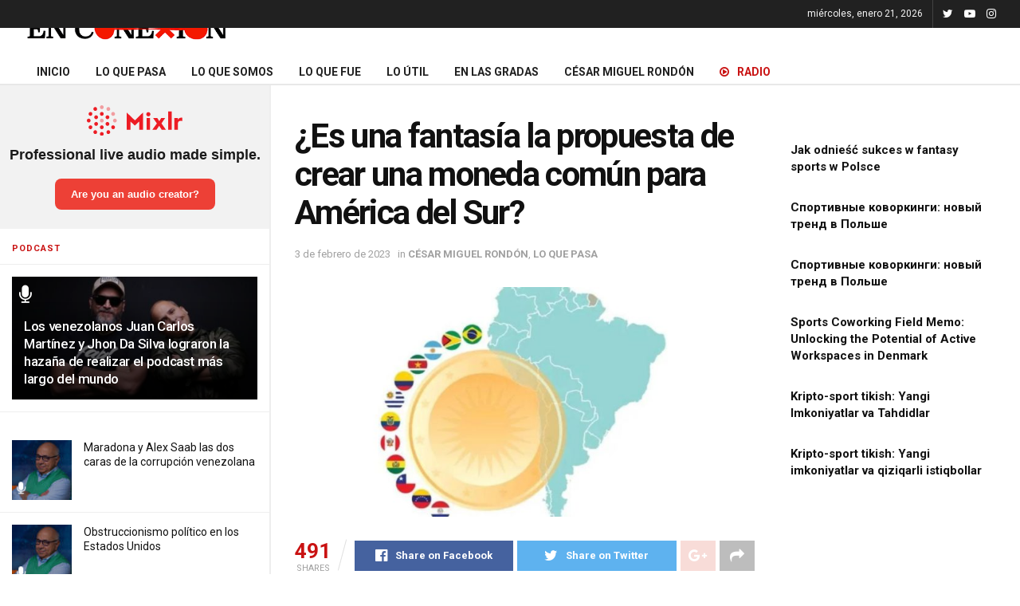

--- FILE ---
content_type: text/html; charset=UTF-8
request_url: https://www.enconexionweb.com/cesar-miguel-rondon/es-una-fantasia-la-propuesta-de-crear-una-moneda-comun-para-america-del-sur-168123
body_size: 21713
content:
<!doctype html>
<!--[if lt IE 7]> <html class="no-js lt-ie9 lt-ie8 lt-ie7" lang="es"> <![endif]-->
<!--[if IE 7]>    <html class="no-js lt-ie9 lt-ie8" lang="es"> <![endif]-->
<!--[if IE 8]>    <html class="no-js lt-ie9" lang="es"> <![endif]-->
<!--[if IE 9]>    <html class="no-js lt-ie10" lang="es"> <![endif]-->
<!--[if gt IE 8]><!--> <html class="no-js" lang="es"> <!--<![endif]-->
<head>
    <meta http-equiv="Content-Type" content="text/html; charset=UTF-8" />
    <meta name='viewport' content='width=device-width, initial-scale=1, user-scalable=yes' />
    <link rel="profile" href="http://gmpg.org/xfn/11" />
    <link rel="pingback" href="https://www.enconexionweb.com/xmlrpc.php" />
    <meta name=‘dailymotion-domain-verification�&#65533; content=‘dmf0lzp6j946vi49m�&#65533; />
    <!-- Global site tag (gtag.js) - Google Analytics -->
    <script async src="https://www.googletagmanager.com/gtag/js?id=UA-177260935-1"></script>
    <script>
      window.dataLayer = window.dataLayer || [];
      function gtag(){dataLayer.push(arguments);}
      gtag('js', new Date());

      gtag('config', 'UA-177260935-1');
    </script>
    <script type="text/javascript">var tt_tag = "noticias";</script>
    <script data-ad-client="ca-pub-9578846297626580" async src="https://pagead2.googlesyndication.com/pagead/js/adsbygoogle.js"></script>
    <script async src="https://securepubads.g.doubleclick.net/tag/js/gpt.js"></script>
    <meta name="theme-color" content="#000000">
             <meta name="msapplication-navbutton-color" content="#000000">
             <meta name="apple-mobile-web-app-status-bar-style" content="#000000"><script>var tt_content = "radio";</script>			<script type="text/javascript">
              var jnews_ajax_url = '/?ajax-request=jnews'
			</script>
			
	<!-- This site is optimized with the Yoast SEO plugin v15.9 - https://yoast.com/wordpress/plugins/seo/ -->
	<title>¿Es una fantasía la propuesta de crear una moneda común para América del Sur?</title>
	<meta name="description" content="El economista José Guerra, analizó la posibilidad de una moneda común en América del Sur como lo propuso Lula." />
	<meta name="robots" content="index, follow, max-snippet:-1, max-image-preview:large, max-video-preview:-1" />
	<link rel="canonical" href="https://www.enconexionweb.com/cesar-miguel-rondon/es-una-fantasia-la-propuesta-de-crear-una-moneda-comun-para-america-del-sur-168123" />
	<meta property="og:locale" content="es_ES" />
	<meta property="og:type" content="article" />
	<meta property="og:title" content="¿Es una fantasía la propuesta de crear una moneda común para América del Sur?" />
	<meta property="og:description" content="El economista José Guerra, analizó la posibilidad de una moneda común en América del Sur como lo propuso Lula." />
	<meta property="og:url" content="https://www.enconexionweb.com/cesar-miguel-rondon/es-una-fantasia-la-propuesta-de-crear-una-moneda-comun-para-america-del-sur-168123" />
	<meta property="og:site_name" content="EN CONEXIÓN WEB" />
	<meta property="article:published_time" content="2023-02-03T17:52:02+00:00" />
	<meta property="og:image" content="https://images.enconexionweb.com/uploads/2023/02/03175046/america-latina.jpg" />
	<meta property="og:image:width" content="1200" />
	<meta property="og:image:height" content="628" />
	<meta name="twitter:card" content="summary_large_image" />
	<meta name="twitter:label1" content="Written by">
	<meta name="twitter:data1" content="Francisco Rios">
	<meta name="twitter:label2" content="Est. reading time">
	<meta name="twitter:data2" content="2 minutos">
	<script type="application/ld+json" class="yoast-schema-graph">{"@context":"https://schema.org","@graph":[{"@type":"WebSite","@id":"https://www.enconexionweb.com/#website","url":"https://www.enconexionweb.com/","name":"EN CONEXI\u00d3N WEB","description":"Venezolanos en todas partes","potentialAction":[{"@type":"SearchAction","target":"https://www.enconexionweb.com/?s={search_term_string}","query-input":"required name=search_term_string"}],"inLanguage":"es"},{"@type":"ImageObject","@id":"https://www.enconexionweb.com/cesar-miguel-rondon/es-una-fantasia-la-propuesta-de-crear-una-moneda-comun-para-america-del-sur-168123#primaryimage","inLanguage":"es","url":"https://images.enconexionweb.com/uploads/2023/02/03175046/america-latina.jpg","width":1200,"height":628,"caption":"Moneda y Am\u00e9rica del Sur"},{"@type":"WebPage","@id":"https://www.enconexionweb.com/cesar-miguel-rondon/es-una-fantasia-la-propuesta-de-crear-una-moneda-comun-para-america-del-sur-168123#webpage","url":"https://www.enconexionweb.com/cesar-miguel-rondon/es-una-fantasia-la-propuesta-de-crear-una-moneda-comun-para-america-del-sur-168123","name":"\u00bfEs una fantas\u00eda la propuesta de crear una moneda com\u00fan para Am\u00e9rica del Sur?","isPartOf":{"@id":"https://www.enconexionweb.com/#website"},"primaryImageOfPage":{"@id":"https://www.enconexionweb.com/cesar-miguel-rondon/es-una-fantasia-la-propuesta-de-crear-una-moneda-comun-para-america-del-sur-168123#primaryimage"},"datePublished":"2023-02-03T17:52:02+00:00","dateModified":"2023-02-03T17:52:02+00:00","author":{"@id":"https://www.enconexionweb.com/#/schema/person/0a09a84b9e23d759599ffb1d6b77f3dc"},"description":"El economista Jos\u00e9 Guerra, analiz\u00f3 la posibilidad de una moneda com\u00fan en Am\u00e9rica del Sur como lo propuso Lula.","breadcrumb":{"@id":"https://www.enconexionweb.com/cesar-miguel-rondon/es-una-fantasia-la-propuesta-de-crear-una-moneda-comun-para-america-del-sur-168123#breadcrumb"},"inLanguage":"es","potentialAction":[{"@type":"ReadAction","target":["https://www.enconexionweb.com/cesar-miguel-rondon/es-una-fantasia-la-propuesta-de-crear-una-moneda-comun-para-america-del-sur-168123"]}]},{"@type":"BreadcrumbList","@id":"https://www.enconexionweb.com/cesar-miguel-rondon/es-una-fantasia-la-propuesta-de-crear-una-moneda-comun-para-america-del-sur-168123#breadcrumb","itemListElement":[{"@type":"ListItem","position":1,"item":{"@type":"WebPage","@id":"https://www.enconexionweb.com/","url":"https://www.enconexionweb.com/","name":"Portada"}},{"@type":"ListItem","position":2,"item":{"@type":"WebPage","@id":"https://www.enconexionweb.com/cesar-miguel-rondon/es-una-fantasia-la-propuesta-de-crear-una-moneda-comun-para-america-del-sur-168123","url":"https://www.enconexionweb.com/cesar-miguel-rondon/es-una-fantasia-la-propuesta-de-crear-una-moneda-comun-para-america-del-sur-168123","name":"\u00bfEs una fantas\u00eda la propuesta de crear una moneda com\u00fan para Am\u00e9rica del Sur?"}}]},{"@type":"Person","@id":"https://www.enconexionweb.com/#/schema/person/0a09a84b9e23d759599ffb1d6b77f3dc","name":"Francisco Rios","image":{"@type":"ImageObject","@id":"https://www.enconexionweb.com/#personlogo","inLanguage":"es","url":"https://secure.gravatar.com/avatar/445c4c5c0346e2b40e4ccf6d48ddf595?s=96&d=mm&r=g","caption":"Francisco Rios"}}]}</script>
	<!-- / Yoast SEO plugin. -->


<link rel="amphtml" href="https://www.enconexionweb.com/cesar-miguel-rondon/es-una-fantasia-la-propuesta-de-crear-una-moneda-comun-para-america-del-sur-168123/amp" /><meta name="generator" content="AMP for WP 1.0.74"/><link rel='dns-prefetch' href='//www.enconexionweb.com' />
<link rel='dns-prefetch' href='//fonts.googleapis.com' />
<link rel='dns-prefetch' href='//s.w.org' />
<link rel="alternate" type="application/rss+xml" title="EN CONEXIÓN WEB &raquo; Feed" href="https://www.enconexionweb.com/feed" />
<link rel="alternate" type="application/rss+xml" title="EN CONEXIÓN WEB &raquo; Feed de los comentarios" href="https://www.enconexionweb.com/comments/feed" />
		<script type="text/javascript">
			window._wpemojiSettings = {"baseUrl":"https:\/\/s.w.org\/images\/core\/emoji\/13.0.1\/72x72\/","ext":".png","svgUrl":"https:\/\/s.w.org\/images\/core\/emoji\/13.0.1\/svg\/","svgExt":".svg","source":{"concatemoji":"https:\/\/www.enconexionweb.com\/wp-includes\/js\/wp-emoji-release.min.js?ver=5.6"}};
			!function(e,a,t){var r,n,o,i,p=a.createElement("canvas"),s=p.getContext&&p.getContext("2d");function c(e,t){var a=String.fromCharCode;s.clearRect(0,0,p.width,p.height),s.fillText(a.apply(this,e),0,0);var r=p.toDataURL();return s.clearRect(0,0,p.width,p.height),s.fillText(a.apply(this,t),0,0),r===p.toDataURL()}function l(e){if(!s||!s.fillText)return!1;switch(s.textBaseline="top",s.font="600 32px Arial",e){case"flag":return!c([127987,65039,8205,9895,65039],[127987,65039,8203,9895,65039])&&(!c([55356,56826,55356,56819],[55356,56826,8203,55356,56819])&&!c([55356,57332,56128,56423,56128,56418,56128,56421,56128,56430,56128,56423,56128,56447],[55356,57332,8203,56128,56423,8203,56128,56418,8203,56128,56421,8203,56128,56430,8203,56128,56423,8203,56128,56447]));case"emoji":return!c([55357,56424,8205,55356,57212],[55357,56424,8203,55356,57212])}return!1}function d(e){var t=a.createElement("script");t.src=e,t.defer=t.type="text/javascript",a.getElementsByTagName("head")[0].appendChild(t)}for(i=Array("flag","emoji"),t.supports={everything:!0,everythingExceptFlag:!0},o=0;o<i.length;o++)t.supports[i[o]]=l(i[o]),t.supports.everything=t.supports.everything&&t.supports[i[o]],"flag"!==i[o]&&(t.supports.everythingExceptFlag=t.supports.everythingExceptFlag&&t.supports[i[o]]);t.supports.everythingExceptFlag=t.supports.everythingExceptFlag&&!t.supports.flag,t.DOMReady=!1,t.readyCallback=function(){t.DOMReady=!0},t.supports.everything||(n=function(){t.readyCallback()},a.addEventListener?(a.addEventListener("DOMContentLoaded",n,!1),e.addEventListener("load",n,!1)):(e.attachEvent("onload",n),a.attachEvent("onreadystatechange",function(){"complete"===a.readyState&&t.readyCallback()})),(r=t.source||{}).concatemoji?d(r.concatemoji):r.wpemoji&&r.twemoji&&(d(r.twemoji),d(r.wpemoji)))}(window,document,window._wpemojiSettings);
		</script>
		<style type="text/css">
img.wp-smiley,
img.emoji {
	display: inline !important;
	border: none !important;
	box-shadow: none !important;
	height: 1em !important;
	width: 1em !important;
	margin: 0 .07em !important;
	vertical-align: -0.1em !important;
	background: none !important;
	padding: 0 !important;
}
</style>
	<link rel='stylesheet' id='wp-block-library-css'  href='https://www.enconexionweb.com/wp-includes/css/dist/block-library/style.min.css?ver=5.6' type='text/css' media='all' />
<link rel='stylesheet' id='contact-form-7-css'  href='https://www.enconexionweb.com/wp-content/plugins/contact-form-7/includes/css/styles.css?ver=5.3.2' type='text/css' media='all' />
<link rel='stylesheet' id='jnews-parent-style-css'  href='https://www.enconexionweb.com/wp-content/themes/jnews/style.css?ver=5.6' type='text/css' media='all' />
<link rel='stylesheet' id='js_composer_front-css'  href='https://www.enconexionweb.com/wp-content/plugins/js_composer/assets/css/js_composer.min.css?ver=6.3.0' type='text/css' media='all' />
<link rel='stylesheet' id='jeg_customizer_font-css'  href='//fonts.googleapis.com/css?family=Roboto%3Aregular%2C500%2C700%2C700%2C500&#038;display=swap&#038;ver=1.2.5' type='text/css' media='all' />
<link rel='stylesheet' id='mediaelement-css'  href='https://www.enconexionweb.com/wp-includes/js/mediaelement/mediaelementplayer-legacy.min.css?ver=4.2.16' type='text/css' media='all' />
<link rel='stylesheet' id='wp-mediaelement-css'  href='https://www.enconexionweb.com/wp-includes/js/mediaelement/wp-mediaelement.min.css?ver=5.6' type='text/css' media='all' />
<link rel='stylesheet' id='jnews-frontend-css'  href='https://www.enconexionweb.com/wp-content/themes/jnews/assets/dist/frontend.min.css?ver=1.0.0' type='text/css' media='all' />
<link rel='stylesheet' id='jnews-style-css'  href='https://www.enconexionweb.com/wp-content/themes/jnews-child/style.css?ver=1.0.0' type='text/css' media='all' />
<link rel='stylesheet' id='jnews-darkmode-css'  href='https://www.enconexionweb.com/wp-content/themes/jnews/assets/css/darkmode.css?ver=1.0.0' type='text/css' media='all' />
<link rel='stylesheet' id='jnews-scheme-css'  href='https://www.enconexionweb.com/wp-content/themes/jnews/data/import/news/scheme.css?ver=1.0.0' type='text/css' media='all' />
<link rel='stylesheet' id='jnews-select-share-css'  href='https://www.enconexionweb.com/wp-content/plugins/jnews-social-share/assets/css/plugin.css' type='text/css' media='all' />
<script type='text/javascript' src='https://www.enconexionweb.com/wp-includes/js/jquery/jquery.min.js?ver=3.5.1' id='jquery-core-js'></script>
<script type='text/javascript' src='https://www.enconexionweb.com/wp-includes/js/jquery/jquery-migrate.min.js?ver=3.3.2' id='jquery-migrate-js'></script>
<link rel="https://api.w.org/" href="https://www.enconexionweb.com/wp-json/" /><link rel="alternate" type="application/json" href="https://www.enconexionweb.com/wp-json/wp/v2/posts/168123" /><link rel="EditURI" type="application/rsd+xml" title="RSD" href="https://www.enconexionweb.com/xmlrpc.php?rsd" />
<link rel="wlwmanifest" type="application/wlwmanifest+xml" href="https://www.enconexionweb.com/wp-includes/wlwmanifest.xml" /> 
<meta name="generator" content="WordPress 5.6" />
<link rel='shortlink' href='https://www.enconexionweb.com/?p=168123' />
<link rel="alternate" type="application/json+oembed" href="https://www.enconexionweb.com/wp-json/oembed/1.0/embed?url=https%3A%2F%2Fwww.enconexionweb.com%2Fcesar-miguel-rondon%2Fes-una-fantasia-la-propuesta-de-crear-una-moneda-comun-para-america-del-sur-168123" />
<link rel="alternate" type="text/xml+oembed" href="https://www.enconexionweb.com/wp-json/oembed/1.0/embed?url=https%3A%2F%2Fwww.enconexionweb.com%2Fcesar-miguel-rondon%2Fes-una-fantasia-la-propuesta-de-crear-una-moneda-comun-para-america-del-sur-168123&#038;format=xml" />
	<script type="text/javascript">
		var revue_ajaxurl = 'https://www.enconexionweb.com/wp-admin/admin-ajax.php';
	</script>
	<meta name="generator" content="Powered by WPBakery Page Builder - drag and drop page builder for WordPress."/>
<script>(function($) {
    window.googletag = window.googletag || {cmd: []};
    googletag.cmd.push(function() {
    var defaultSizesW = [728, 90];
    var defaultSizesL = [[728, 90], [728, 250]];
    var defaultSizesP = [[320,50],[300,250]];
    var defaultSizesS = [[300,250], [336,280]];
    var defaultSizesI = [[728, 90], [728, 250]];
    if($( window ).width()<720){
        defaultSizesW = [[320,100],[320,50],[300, 250]];
        defaultSizesL = [[320,100],[320,50]];
        defaultSizesP = [[300, 250],[300,600]];
        defaultSizesS = [[300, 250],[300,600],[336,280]];
        defaultSizesI = [[320,50],[300, 250],[336,280]];
    }if($( window ).width()>720){
        googletag.defineSlot("/4923229/sqrbanner1_atf_300x250_336x280_300x600", [300,250], "mediumrectangle-1").addService(googletag.pubads());
    }googletag.defineSlot("/4923229/top_banner_atf_728x90_970x90_320x50_320x100", defaultSizesW , "leaderboard-1").addService(googletag.pubads());googletag.defineSlot("/4923229/sqrbanner2_atf_300x250_336x280_300x600", defaultSizesS, "mediumrectangle-2").addService(googletag.pubads());
        googletag.defineSlot("/4923229/sqrbanner3_atf_300x250_336x280_300x600", defaultSizesS, "mediumrectangle-3").addService(googletag.pubads());
        googletag.defineSlot("/4923229/midbanner_mid_320x50_300x250_336x280_728x90_728x250", defaultSizesI, "inlinebanner-1").addService(googletag.pubads());
        googletag.defineSlot("/4923229/sqrbanner6_mid_320x50_300x250_336x280_728x90_728x250", defaultSizesI, "inlinebanner-2").addService(googletag.pubads());
        googletag.defineSlot("/4923229/sqrbanner7_mid_320x50_300x250_336x280_728x90_728x250", defaultSizesI, "inlinebanner-3").addService(googletag.pubads());
        googletag.defineSlot("/4923229/nativeintext_1x1", [1, 1], "1x1_intext").addService(googletag.pubads());googletag.pubads().setTargeting("content", "radio");googletag.pubads().setTargeting("site", "enconexion");googletag.pubads().collapseEmptyDivs();
    googletag.enableServices();
    });
    })(jQuery);</script><script type='application/ld+json'>{"@context":"http:\/\/schema.org","@type":"Organization","@id":"https:\/\/www.enconexionweb.com\/#organization","url":"https:\/\/www.enconexionweb.com\/","name":"","logo":{"@type":"ImageObject","url":""},"sameAs":["https:\/\/twitter.com\/enconexionweb","https:\/\/www.youtube.com\/enconexionweb","https:\/\/www.instagram.com\/enconexionweb"]}</script>
<script type='application/ld+json'>{"@context":"http:\/\/schema.org","@type":"WebSite","@id":"https:\/\/www.enconexionweb.com\/#website","url":"https:\/\/www.enconexionweb.com\/","name":"","potentialAction":{"@type":"SearchAction","target":"https:\/\/www.enconexionweb.com\/?s={search_term_string}","query-input":"required name=search_term_string"}}</script>
<link rel="icon" href="https://images.enconexionweb.com/uploads/2020/10/07131609/favicon_ecw-75x75.png" sizes="32x32" />
<link rel="icon" href="https://images.enconexionweb.com/uploads/2020/10/07131609/favicon_ecw.png" sizes="192x192" />
<link rel="apple-touch-icon" href="https://images.enconexionweb.com/uploads/2020/10/07131609/favicon_ecw.png" />
<meta name="msapplication-TileImage" content="https://images.enconexionweb.com/uploads/2020/10/07131609/favicon_ecw.png" />
<style id="jeg_dynamic_css" type="text/css" data-type="jeg_custom-css">body,.newsfeed_carousel.owl-carousel .owl-nav div,.jeg_filter_button,.owl-carousel .owl-nav div,.jeg_readmore,.jeg_hero_style_7 .jeg_post_meta a,.widget_calendar thead th,.widget_calendar tfoot a,.jeg_socialcounter a,.entry-header .jeg_meta_like a,.entry-header .jeg_meta_comment a,.entry-content tbody tr:hover,.entry-content th,.jeg_splitpost_nav li:hover a,#breadcrumbs a,.jeg_author_socials a:hover,.jeg_footer_content a,.jeg_footer_bottom a,.jeg_cartcontent,.woocommerce .woocommerce-breadcrumb a { color : #323232; } a,.jeg_menu_style_5 > li > a:hover,.jeg_menu_style_5 > li.sfHover > a,.jeg_menu_style_5 > li.current-menu-item > a,.jeg_menu_style_5 > li.current-menu-ancestor > a,.jeg_navbar .jeg_menu:not(.jeg_main_menu) > li > a:hover,.jeg_midbar .jeg_menu:not(.jeg_main_menu) > li > a:hover,.jeg_side_tabs li.active,.jeg_block_heading_5 strong,.jeg_block_heading_6 strong,.jeg_block_heading_7 strong,.jeg_block_heading_8 strong,.jeg_subcat_list li a:hover,.jeg_subcat_list li button:hover,.jeg_pl_lg_7 .jeg_thumb .jeg_post_category a,.jeg_pl_xs_2:before,.jeg_pl_xs_4 .jeg_postblock_content:before,.jeg_postblock .jeg_post_title a:hover,.jeg_hero_style_6 .jeg_post_title a:hover,.jeg_sidefeed .jeg_pl_xs_3 .jeg_post_title a:hover,.widget_jnews_popular .jeg_post_title a:hover,.jeg_meta_author a,.widget_archive li a:hover,.widget_pages li a:hover,.widget_meta li a:hover,.widget_recent_entries li a:hover,.widget_rss li a:hover,.widget_rss cite,.widget_categories li a:hover,.widget_categories li.current-cat > a,#breadcrumbs a:hover,.jeg_share_count .counts,.commentlist .bypostauthor > .comment-body > .comment-author > .fn,span.required,.jeg_review_title,.bestprice .price,.authorlink a:hover,.jeg_vertical_playlist .jeg_video_playlist_play_icon,.jeg_vertical_playlist .jeg_video_playlist_item.active .jeg_video_playlist_thumbnail:before,.jeg_horizontal_playlist .jeg_video_playlist_play,.woocommerce li.product .pricegroup .button,.widget_display_forums li a:hover,.widget_display_topics li:before,.widget_display_replies li:before,.widget_display_views li:before,.bbp-breadcrumb a:hover,.jeg_mobile_menu li.sfHover > a,.jeg_mobile_menu li a:hover,.split-template-6 .pagenum, .jeg_push_notification_button .button { color : #c91212; } .jeg_menu_style_1 > li > a:before,.jeg_menu_style_2 > li > a:before,.jeg_menu_style_3 > li > a:before,.jeg_side_toggle,.jeg_slide_caption .jeg_post_category a,.jeg_slider_type_1 .owl-nav .owl-next,.jeg_block_heading_1 .jeg_block_title span,.jeg_block_heading_2 .jeg_block_title span,.jeg_block_heading_3,.jeg_block_heading_4 .jeg_block_title span,.jeg_block_heading_6:after,.jeg_pl_lg_box .jeg_post_category a,.jeg_pl_md_box .jeg_post_category a,.jeg_readmore:hover,.jeg_thumb .jeg_post_category a,.jeg_block_loadmore a:hover, .jeg_postblock.alt .jeg_block_loadmore a:hover,.jeg_block_loadmore a.active,.jeg_postblock_carousel_2 .jeg_post_category a,.jeg_heroblock .jeg_post_category a,.jeg_pagenav_1 .page_number.active,.jeg_pagenav_1 .page_number.active:hover,input[type="submit"],.btn,.button,.widget_tag_cloud a:hover,.popularpost_item:hover .jeg_post_title a:before,.jeg_splitpost_4 .page_nav,.jeg_splitpost_5 .page_nav,.jeg_post_via a:hover,.jeg_post_source a:hover,.jeg_post_tags a:hover,.comment-reply-title small a:before,.comment-reply-title small a:after,.jeg_storelist .productlink,.authorlink li.active a:before,.jeg_footer.dark .socials_widget:not(.nobg) a:hover .fa,.jeg_breakingnews_title,.jeg_overlay_slider_bottom.owl-carousel .owl-nav div,.jeg_overlay_slider_bottom.owl-carousel .owl-nav div:hover,.jeg_vertical_playlist .jeg_video_playlist_current,.woocommerce span.onsale,.woocommerce #respond input#submit:hover,.woocommerce a.button:hover,.woocommerce button.button:hover,.woocommerce input.button:hover,.woocommerce #respond input#submit.alt,.woocommerce a.button.alt,.woocommerce button.button.alt,.woocommerce input.button.alt,.jeg_popup_post .caption,.jeg_footer.dark input[type="submit"],.jeg_footer.dark .btn,.jeg_footer.dark .button,.footer_widget.widget_tag_cloud a:hover, .jeg_inner_content .content-inner .jeg_post_category a:hover, #buddypress .standard-form button, #buddypress a.button, #buddypress input[type="submit"], #buddypress input[type="button"], #buddypress input[type="reset"], #buddypress ul.button-nav li a, #buddypress .generic-button a, #buddypress .generic-button button, #buddypress .comment-reply-link, #buddypress a.bp-title-button, #buddypress.buddypress-wrap .members-list li .user-update .activity-read-more a, div#buddypress .standard-form button:hover,div#buddypress a.button:hover,div#buddypress input[type="submit"]:hover,div#buddypress input[type="button"]:hover,div#buddypress input[type="reset"]:hover,div#buddypress ul.button-nav li a:hover,div#buddypress .generic-button a:hover,div#buddypress .generic-button button:hover,div#buddypress .comment-reply-link:hover,div#buddypress a.bp-title-button:hover,div#buddypress.buddypress-wrap .members-list li .user-update .activity-read-more a:hover, #buddypress #item-nav .item-list-tabs ul li a:before, .jeg_inner_content .jeg_meta_container .follow-wrapper a { background-color : #c91212; } .jeg_block_heading_7 .jeg_block_title span, .jeg_readmore:hover, .jeg_block_loadmore a:hover, .jeg_block_loadmore a.active, .jeg_pagenav_1 .page_number.active, .jeg_pagenav_1 .page_number.active:hover, .jeg_pagenav_3 .page_number:hover, .jeg_prevnext_post a:hover h3, .jeg_overlay_slider .jeg_post_category, .jeg_sidefeed .jeg_post.active, .jeg_vertical_playlist.jeg_vertical_playlist .jeg_video_playlist_item.active .jeg_video_playlist_thumbnail img, .jeg_horizontal_playlist .jeg_video_playlist_item.active { border-color : #c91212; } .jeg_tabpost_nav li.active, .woocommerce div.product .woocommerce-tabs ul.tabs li.active { border-bottom-color : #c91212; } .jeg_post_meta .fa, .entry-header .jeg_post_meta .fa, .jeg_review_stars, .jeg_price_review_list { color : #1476b7; } .jeg_share_button.share-float.share-monocrhome a { background-color : #1476b7; } h1,h2,h3,h4,h5,h6,.jeg_post_title a,.entry-header .jeg_post_title,.jeg_hero_style_7 .jeg_post_title a,.jeg_block_title,.jeg_splitpost_bar .current_title,.jeg_video_playlist_title,.gallery-caption { color : #111111; } .split-template-9 .pagenum, .split-template-10 .pagenum, .split-template-11 .pagenum, .split-template-12 .pagenum, .split-template-13 .pagenum, .split-template-15 .pagenum, .split-template-18 .pagenum, .split-template-20 .pagenum, .split-template-19 .current_title span, .split-template-20 .current_title span { background-color : #111111; } .jeg_topbar .jeg_nav_row, .jeg_topbar .jeg_search_no_expand .jeg_search_input { line-height : 35px; } .jeg_topbar .jeg_nav_row, .jeg_topbar .jeg_nav_icon { height : 35px; } .jeg_midbar { height : 50px; } .jeg_header .jeg_bottombar.jeg_navbar,.jeg_bottombar .jeg_nav_icon { height : 70px; } .jeg_header .jeg_bottombar.jeg_navbar, .jeg_header .jeg_bottombar .jeg_main_menu:not(.jeg_menu_style_1) > li > a, .jeg_header .jeg_bottombar .jeg_menu_style_1 > li, .jeg_header .jeg_bottombar .jeg_menu:not(.jeg_main_menu) > li > a { line-height : 70px; } .jeg_header .jeg_bottombar, .jeg_header .jeg_bottombar.jeg_navbar_dark, .jeg_bottombar.jeg_navbar_boxed .jeg_nav_row, .jeg_bottombar.jeg_navbar_dark.jeg_navbar_boxed .jeg_nav_row { border-bottom-width : 2px; } .jeg_stickybar.jeg_navbar,.jeg_navbar .jeg_nav_icon { height : 75px; } .jeg_stickybar.jeg_navbar, .jeg_stickybar .jeg_main_menu:not(.jeg_menu_style_1) > li > a, .jeg_stickybar .jeg_menu_style_1 > li, .jeg_stickybar .jeg_menu:not(.jeg_main_menu) > li > a { line-height : 75px; } .jeg_mobile_midbar, .jeg_mobile_midbar.dark { background : #1a1a1a; } .jeg_header .socials_widget > a > i.fa:before { color : #ffffff; } .jeg_footer_content,.jeg_footer.dark .jeg_footer_content { background-color : #ffffff; } body,input,textarea,select,.chosen-container-single .chosen-single,.btn,.button { font-family: Roboto,Helvetica,Arial,sans-serif; } .jeg_post_title, .entry-header .jeg_post_title, .jeg_single_tpl_2 .entry-header .jeg_post_title, .jeg_single_tpl_3 .entry-header .jeg_post_title, .jeg_single_tpl_6 .entry-header .jeg_post_title { font-family: Roboto,Helvetica,Arial,sans-serif; } .jeg_post_excerpt p, .content-inner p { font-family: "Droid Serif",Helvetica,Arial,sans-serif; } </style><style type="text/css">
					.no_thumbnail .jeg_thumb,
					.thumbnail-container.no_thumbnail {
					    display: none !important;
					}
					.jeg_search_result .jeg_pl_xs_3.no_thumbnail .jeg_postblock_content,
					.jeg_sidefeed .jeg_pl_xs_3.no_thumbnail .jeg_postblock_content,
					.jeg_pl_sm.no_thumbnail .jeg_postblock_content {
					    margin-left: 0;
					}
					.jeg_postblock_11 .no_thumbnail .jeg_postblock_content,
					.jeg_postblock_12 .no_thumbnail .jeg_postblock_content,
					.jeg_postblock_12.jeg_col_3o3 .no_thumbnail .jeg_postblock_content  {
					    margin-top: 0;
					}
					.jeg_postblock_15 .jeg_pl_md_box.no_thumbnail .jeg_postblock_content,
					.jeg_postblock_19 .jeg_pl_md_box.no_thumbnail .jeg_postblock_content,
					.jeg_postblock_24 .jeg_pl_md_box.no_thumbnail .jeg_postblock_content,
					.jeg_sidefeed .jeg_pl_md_box .jeg_postblock_content {
					    position: relative;
					}
					.jeg_postblock_carousel_2 .no_thumbnail .jeg_post_title a,
					.jeg_postblock_carousel_2 .no_thumbnail .jeg_post_title a:hover,
					.jeg_postblock_carousel_2 .no_thumbnail .jeg_post_meta .fa {
					    color: #212121 !important;
					} 
				</style>		<style type="text/css" id="wp-custom-css">
			.site-title{ width:260px;}
.jeg_logo img{ width:100%;}
.jeg_cat_title{ display:none;}
.jeg_stickybar .jeg_logo{ width:150px;}
.jeg_stickybar .jeg_logo img{ width:100%; height:auto; max-height: 60px;}
.destacadoHome .jeg_post_category span{padding: 3px 6px;
    background: #f70d28;}
.destacadoHome .jeg_post_category span a{ color:#fff;}
.jeg_post.format-audio .jeg_thumb:after { content: "\f130"; font-size: 24px; line-height: 44px; height: 48px; width: 48px; letter-spacing: -4px; -webkit-backface-visibility: hidden; top: 0px; left: 0px; margin-left: -10px; font-family: FontAwesome; color: #fff; position: absolute; text-align: center; z-index: 1; pointer-events: none; } .jeg_post.format-audio .jeg_thumb:before { content: ''; width: 100%; height: 100%; top: 0; left: 0; position: absolute; background: #000; opacity: .3; -webkit-transition: .3s ease; transition: .3s ease; z-index: 1; pointer-events: none; } .jeg_pl_xs_3.format-audio .jeg_thumb:after{ transform: scale(.7); top: auto; bottom: -10px; left: -4px; }
.live-btn a{color: #c91212 !important;}
#videoad_wrapp { max-width: 850px; margin: 0 auto; }
.video_wrapper_responsive { position: relative; padding-bottom: 56.25%; margin-bottom: 15px; }
.video_wrapper_responsive iframe { position: absolute; top: 0; left: 0;  width: 100%; height: 100%; }
#inlinebanner-1, #inlinebanner-2{ margin:20px 0px;}		</style>
		<noscript><style> .wpb_animate_when_almost_visible { opacity: 1; }</style></noscript>    <script>var $=jQuery.noConflict();</script>
    <script type="text/javascript">
        $.fn.isInViewport = function() {
        var elementTop = $(this).offset().top;
        var elementBottom = elementTop + $(this).height();

        var viewportTop = $(window).scrollTop();
        var viewportBottom = viewportTop + $(window).height();

        return elementTop >= viewportTop && elementBottom <= viewportBottom;
        };
    </script>
    <script>
    jQuery(document).ready(function($){
        $('.jeg_readmore').text('VER MÁS');
    });
    </script>
</head>
<body class="post-template-default single single-post postid-168123 single-format-standard wp-embed-responsive jeg_toggle_dark jeg_single_tpl_1 jnews jeg_sidecontent jeg_sidecontent_left jsc_normal wpb-js-composer js-comp-ver-6.3.0 vc_responsive">

    
    <div id="jeg_sidecontent">
    <div class="sidecontent_postwrapper">
        <div class="jeg_sidefeed">
            <iframe src="https://mixlr.com/users/7460259/embed" width="100%" height="180px" scrolling="no" frameborder="no" marginheight="0" marginwidth="0"></iframe>
            <div class="jeg_side_heading">
                <ul class="jeg_side_tabs">
                    <li data-tab-content="tab1" data-sort="latest" class="active">PODCAST</li>
                </ul>
            </div>
            <div class="jeg_post jeg_pl_md_box format-audio"><div class="overlay_container"><div class="jeg_thumb"><a href="https://www.enconexionweb.com/cesar-miguel-rondon/los-venezolanos-juan-carlos-martinez-y-jhon-da-silva-lograron-la-hazana-de-realizar-el-podcast-mas-largo-del-mundo-164609"><div class="thumbnail-container  size-500 "><img width="360" height="180" src="https://images.enconexionweb.com/uploads/2022/08/02205927/podcast-1-360x180.jpg" class="attachment-jnews-360x180 size-jnews-360x180 wp-post-image" alt="" loading="lazy" srcset="https://images.enconexionweb.com/uploads/2022/08/02205927/podcast-1-360x180.jpg 360w, https://images.enconexionweb.com/uploads/2022/08/02205927/podcast-1-750x375.jpg 750w, https://images.enconexionweb.com/uploads/2022/08/02205927/podcast-1-1140x570.jpg 1140w" sizes="(max-width: 360px) 100vw, 360px" data-full-width="1200" data-full-height="628" /></div></a></div><div class="jeg_postblock_content"><h2 class="jeg_post_title"><a href="https://www.enconexionweb.com/cesar-miguel-rondon/los-venezolanos-juan-carlos-martinez-y-jhon-da-silva-lograron-la-hazana-de-realizar-el-podcast-mas-largo-del-mundo-164609">Los venezolanos Juan Carlos Martínez y Jhon Da Silva lograron la hazaña de realizar el podcast más largo del mundo</a></h2></div></div></div><div class="block_ads" style="text-align:center; padding:10px 0px;"><div id="mediumrectangle-1" style="text-align:center;"> <script> if($( window ).width()>720){ googletag.cmd.push(function() {
                        googletag.display("mediumrectangle-1"); }); } </script></div></div><div class="jeg_post jeg_pl_xs_3 format-audio"><div class="jeg_thumb"><a href="https://www.enconexionweb.com/cesar-miguel-rondon/maradona-y-alex-saab-las-dos-caras-de-la-corrupcion-venezolana-111278"><div class="thumbnail-container  size-1000 "><img width="75" height="75" src="https://images.enconexionweb.com/uploads/2020/08/16202922/podcast-75x75.jpg" class="attachment-jnews-75x75 size-jnews-75x75 wp-post-image" alt="" loading="lazy" srcset="https://images.enconexionweb.com/uploads/2020/08/16202922/podcast-75x75.jpg 75w, https://images.enconexionweb.com/uploads/2020/08/16202922/podcast-150x150.jpg 150w" sizes="(max-width: 75px) 100vw, 75px" data-full-width="400" data-full-height="200" /></div></a></div><div class="jeg_postblock_content"><h2 class="jeg_post_title"><a href="https://www.enconexionweb.com/cesar-miguel-rondon/maradona-y-alex-saab-las-dos-caras-de-la-corrupcion-venezolana-111278">Maradona y Alex Saab las dos caras de la corrupción venezolana</a></h2></div></div><div class="jeg_post jeg_pl_xs_3 format-audio"><div class="jeg_thumb"><a href="https://www.enconexionweb.com/cesar-miguel-rondon/obstruccionismo-politico-en-los-estados-unidos-2-111144"><div class="thumbnail-container  size-1000 "><img width="75" height="75" src="https://images.enconexionweb.com/uploads/2020/08/16202922/podcast-75x75.jpg" class="attachment-jnews-75x75 size-jnews-75x75 wp-post-image" alt="" loading="lazy" srcset="https://images.enconexionweb.com/uploads/2020/08/16202922/podcast-75x75.jpg 75w, https://images.enconexionweb.com/uploads/2020/08/16202922/podcast-150x150.jpg 150w" sizes="(max-width: 75px) 100vw, 75px" data-full-width="400" data-full-height="200" /></div></a></div><div class="jeg_postblock_content"><h2 class="jeg_post_title"><a href="https://www.enconexionweb.com/cesar-miguel-rondon/obstruccionismo-politico-en-los-estados-unidos-2-111144">Obstruccionismo político en los Estados Unidos</a></h2></div></div><div class="jeg_post jeg_pl_xs_3 format-audio"><div class="jeg_thumb"><a href="https://www.enconexionweb.com/cesar-miguel-rondon/el-milagro-maduro-es-otro-111030"><div class="thumbnail-container  size-1000 "><img width="75" height="75" src="https://images.enconexionweb.com/uploads/2020/08/16202922/podcast-75x75.jpg" class="attachment-jnews-75x75 size-jnews-75x75 wp-post-image" alt="" loading="lazy" srcset="https://images.enconexionweb.com/uploads/2020/08/16202922/podcast-75x75.jpg 75w, https://images.enconexionweb.com/uploads/2020/08/16202922/podcast-150x150.jpg 150w" sizes="(max-width: 75px) 100vw, 75px" data-full-width="400" data-full-height="200" /></div></a></div><div class="jeg_postblock_content"><h2 class="jeg_post_title"><a href="https://www.enconexionweb.com/cesar-miguel-rondon/el-milagro-maduro-es-otro-111030">El milagro, Maduro, es otro</a></h2></div></div><div class="jeg_post jeg_pl_xs_3 format-audio"><div class="jeg_thumb"><a href="https://www.enconexionweb.com/cesar-miguel-rondon/carlos-holmes-trujillo-los-venezolanos-nunca-le-olvidaremos-110903"><div class="thumbnail-container  size-1000 "><img width="75" height="75" src="https://images.enconexionweb.com/uploads/2020/08/16202922/podcast-75x75.jpg" class="attachment-jnews-75x75 size-jnews-75x75 wp-post-image" alt="" loading="lazy" srcset="https://images.enconexionweb.com/uploads/2020/08/16202922/podcast-75x75.jpg 75w, https://images.enconexionweb.com/uploads/2020/08/16202922/podcast-150x150.jpg 150w" sizes="(max-width: 75px) 100vw, 75px" data-full-width="400" data-full-height="200" /></div></a></div><div class="jeg_postblock_content"><h2 class="jeg_post_title"><a href="https://www.enconexionweb.com/cesar-miguel-rondon/carlos-holmes-trujillo-los-venezolanos-nunca-le-olvidaremos-110903">Carlos Holmes Trujillo, los venezolanos nunca le olvidaremos</a></h2></div></div><div class="jeg_post jeg_pl_xs_3 format-audio"><div class="jeg_thumb"><a href="https://www.enconexionweb.com/cesar-miguel-rondon/el-momento-de-la-verdad-de-biden-110780"><div class="thumbnail-container  size-1000 "><img width="75" height="75" src="https://images.enconexionweb.com/uploads/2020/08/16202922/podcast-75x75.jpg" class="attachment-jnews-75x75 size-jnews-75x75 wp-post-image" alt="" loading="lazy" srcset="https://images.enconexionweb.com/uploads/2020/08/16202922/podcast-75x75.jpg 75w, https://images.enconexionweb.com/uploads/2020/08/16202922/podcast-150x150.jpg 150w" sizes="(max-width: 75px) 100vw, 75px" data-full-width="400" data-full-height="200" /></div></a></div><div class="jeg_postblock_content"><h2 class="jeg_post_title"><a href="https://www.enconexionweb.com/cesar-miguel-rondon/el-momento-de-la-verdad-de-biden-110780">El momento de la verdad de Biden</a></h2></div></div><div class="jeg_post jeg_pl_xs_3 format-audio"><div class="jeg_thumb"><a href="https://www.enconexionweb.com/cesar-miguel-rondon/2021-pronostico-economico-para-venezuela-110613"><div class="thumbnail-container  size-1000 "><img width="75" height="75" src="https://images.enconexionweb.com/uploads/2020/08/16202922/podcast-75x75.jpg" class="attachment-jnews-75x75 size-jnews-75x75 wp-post-image" alt="" loading="lazy" srcset="https://images.enconexionweb.com/uploads/2020/08/16202922/podcast-75x75.jpg 75w, https://images.enconexionweb.com/uploads/2020/08/16202922/podcast-150x150.jpg 150w" sizes="(max-width: 75px) 100vw, 75px" data-full-width="400" data-full-height="200" /></div></a></div><div class="jeg_postblock_content"><h2 class="jeg_post_title"><a href="https://www.enconexionweb.com/cesar-miguel-rondon/2021-pronostico-economico-para-venezuela-110613">2021 pronóstico económico para Venezuela</a></h2></div></div><div class="jeg_post jeg_pl_xs_3 format-audio"><div class="jeg_thumb"><a href="https://www.enconexionweb.com/cesar-miguel-rondon/venezuela-murio-como-por-que-110465"><div class="thumbnail-container  size-1000 "><img width="75" height="75" src="https://images.enconexionweb.com/uploads/2020/08/16202922/podcast-75x75.jpg" class="attachment-jnews-75x75 size-jnews-75x75 wp-post-image" alt="" loading="lazy" srcset="https://images.enconexionweb.com/uploads/2020/08/16202922/podcast-75x75.jpg 75w, https://images.enconexionweb.com/uploads/2020/08/16202922/podcast-150x150.jpg 150w" sizes="(max-width: 75px) 100vw, 75px" data-full-width="400" data-full-height="200" /></div></a></div><div class="jeg_postblock_content"><h2 class="jeg_post_title"><a href="https://www.enconexionweb.com/cesar-miguel-rondon/venezuela-murio-como-por-que-110465">¿Venezuela murió? ¿Cómo? ¿Por qué?</a></h2></div></div>        </div>
    </div>
</div>

    <div class="jeg_ad jeg_ad_top jnews_header_top_ads">
        <div class='ads-wrapper  '></div>    </div>

    <!-- The Main Wrapper
    ============================================= -->
    <div class="jeg_viewport">

        
        <div class="jeg_header_wrapper">
            <div class="jeg_header_instagram_wrapper">
    </div>

<!-- HEADER -->
<div class="jeg_header full">
    <div class="jeg_topbar jeg_container dark">
    <div class="container">
        <div class="jeg_nav_row">
            
                <div class="jeg_nav_col jeg_nav_left  jeg_nav_grow">
                    <div class="item_wrap jeg_nav_alignleft">
                                            </div>
                </div>

                
                <div class="jeg_nav_col jeg_nav_center  jeg_nav_normal">
                    <div class="item_wrap jeg_nav_aligncenter">
                                            </div>
                </div>

                
                <div class="jeg_nav_col jeg_nav_right  jeg_nav_normal">
                    <div class="item_wrap jeg_nav_alignright">
                        <div class="jeg_nav_item jeg_top_date">
    miércoles, enero 21, 2026</div>			<div
				class="jeg_nav_item socials_widget jeg_social_icon_block nobg">
				<a href="https://twitter.com/enconexionweb" target='_blank' class="jeg_twitter"><i class="fa fa-twitter"></i> </a><a href="https://www.youtube.com/enconexionweb" target='_blank' class="jeg_youtube"><i class="fa fa-youtube-play"></i> </a><a href="https://www.instagram.com/enconexionweb" target='_blank' class="jeg_instagram"><i class="fa fa-instagram"></i> </a>			</div>
			                    </div>
                </div>

                        </div>
    </div>
</div><!-- /.jeg_container --><div class="jeg_bottombar jeg_navbar jeg_container jeg_navbar_wrapper  jeg_navbar_normal">
    <div class="container">
        <div class="jeg_nav_row">
            
                <div class="jeg_nav_col jeg_nav_left jeg_nav_grow">
                    <div class="item_wrap jeg_nav_alignleft">
                        <div class="jeg_nav_item jeg_logo jeg_desktop_logo">
			<div class="site-title">
	    	<a href="https://www.enconexionweb.com/" style="padding: 0 0 0 0;">
	    	    <img class='jeg_logo_img' src="https://images.enconexionweb.com/uploads/2020/09/25200449/enconexionweb_logo.gif" srcset="https://images.enconexionweb.com/uploads/2020/09/25200449/enconexionweb_logo.gif 1x, https://images.enconexionweb.com/uploads/2020/09/25200449/enconexionweb_logo.gif 2x" alt="EN CONEXIÓN WEB"data-light-src="https://images.enconexionweb.com/uploads/2020/09/25200449/enconexionweb_logo.gif" data-light-srcset="https://images.enconexionweb.com/uploads/2020/09/25200449/enconexionweb_logo.gif 1x, https://images.enconexionweb.com/uploads/2020/09/25200449/enconexionweb_logo.gif 2x" data-dark-src="https://images.enconexionweb.com/uploads/2020/09/27143200/ecw_logo_dark.png" data-dark-srcset="https://images.enconexionweb.com/uploads/2020/09/27143200/ecw_logo_dark.png 1x, https://images.enconexionweb.com/uploads/2020/09/27143200/ecw_logo_dark.png 2x">	    	</a>
	    </div>
	</div><div class="jeg_main_menu_wrapper">
<div class="jeg_nav_item jeg_mainmenu_wrap"><ul class="jeg_menu jeg_main_menu jeg_menu_style_2" data-animation="animate"><li id="menu-item-102615" class="menu-item menu-item-type-post_type menu-item-object-page menu-item-home menu-item-102615 bgnav" data-item-row="default" ><a href="https://www.enconexionweb.com/">INICIO</a></li>
<li id="menu-item-102619" class="menu-item menu-item-type-taxonomy menu-item-object-category current-post-ancestor current-menu-parent current-post-parent menu-item-102619 bgnav" data-item-row="default" ><a href="https://www.enconexionweb.com/lo-que-pasa">LO QUE PASA</a></li>
<li id="menu-item-102622" class="menu-item menu-item-type-taxonomy menu-item-object-category menu-item-102622 bgnav" data-item-row="default" ><a href="https://www.enconexionweb.com/lo-que-somos">LO QUE SOMOS</a></li>
<li id="menu-item-102618" class="menu-item menu-item-type-taxonomy menu-item-object-category menu-item-102618 bgnav" data-item-row="default" ><a href="https://www.enconexionweb.com/lo-que-fue">LO QUE FUE</a></li>
<li id="menu-item-102620" class="menu-item menu-item-type-taxonomy menu-item-object-category menu-item-102620 bgnav" data-item-row="default" ><a href="https://www.enconexionweb.com/lo-util">LO ÚTIL</a></li>
<li id="menu-item-102617" class="menu-item menu-item-type-taxonomy menu-item-object-category menu-item-102617 bgnav" data-item-row="default" ><a href="https://www.enconexionweb.com/en-las-gradas">EN LAS GRADAS</a></li>
<li id="menu-item-103302" class="menu-item menu-item-type-post_type menu-item-object-page menu-item-103302 bgnav" data-item-row="default" ><a href="https://www.enconexionweb.com/cesarmiguelrondon">CÉSAR MIGUEL RONDÓN</a></li>
<li id="menu-item-103301" class="live-btn menu-item menu-item-type-post_type menu-item-object-page menu-item-103301 bgnav" data-item-row="default" ><a href="https://www.enconexionweb.com/radio"><i style='color: #c91212' class='jeg_font_menu fa fa-play-circle-o'></i>RADIO</a></li>
</ul></div></div>
                    </div>
                </div>

                
                <div class="jeg_nav_col jeg_nav_center jeg_nav_normal">
                    <div class="item_wrap jeg_nav_aligncenter">
                                            </div>
                </div>

                
                <div class="jeg_nav_col jeg_nav_right jeg_nav_normal">
                    <div class="item_wrap jeg_nav_alignright">
                                            </div>
                </div>

                        </div>
    </div>
</div></div><!-- /.jeg_header -->        </div>

        <div class="jeg_header_sticky">
            <div class="sticky_blankspace"></div>
<div class="jeg_header full">
    <div class="jeg_container">
        <div data-mode="fixed" class="jeg_stickybar jeg_navbar jeg_navbar_wrapper  jeg_navbar_dark">
            <div class="container">
    <div class="jeg_nav_row">
        
            <div class="jeg_nav_col jeg_nav_left jeg_nav_normal">
                <div class="item_wrap jeg_nav_alignleft">
                    <div class="jeg_nav_item jeg_nav_icon">
    <a href="#" class="toggle_btn jeg_mobile_toggle">
    	<span></span><span></span><span></span>
    </a>
</div>                </div>
            </div>

            
            <div class="jeg_nav_col jeg_nav_center jeg_nav_grow">
                <div class="item_wrap jeg_nav_aligncenter">
                    <div class="jeg_nav_item jeg_logo">
    <div class="site-title">
    	<a href="https://www.enconexionweb.com/">
    	    <img class='jeg_logo_img' src="https://images.enconexionweb.com/uploads/2020/09/27143200/ecw_logo_dark.png" srcset="https://images.enconexionweb.com/uploads/2020/09/27143200/ecw_logo_dark.png 1x, https://images.enconexionweb.com/uploads/2020/09/27143200/ecw_logo_dark.png 2x" alt="EN CONEXIÓN WEB"data-light-src="https://images.enconexionweb.com/uploads/2020/09/27143200/ecw_logo_dark.png" data-light-srcset="https://images.enconexionweb.com/uploads/2020/09/27143200/ecw_logo_dark.png 1x, https://images.enconexionweb.com/uploads/2020/09/27143200/ecw_logo_dark.png 2x" data-dark-src="https://images.enconexionweb.com/uploads/2020/09/27143200/ecw_logo_dark.png" data-dark-srcset="https://images.enconexionweb.com/uploads/2020/09/27143200/ecw_logo_dark.png 1x, https://images.enconexionweb.com/uploads/2020/09/27143200/ecw_logo_dark.png 2x">    	</a>
    </div>
</div>                </div>
            </div>

            
            <div class="jeg_nav_col jeg_nav_right jeg_nav_normal">
                <div class="item_wrap jeg_nav_alignright">
                    <!-- Search Icon -->
<div class="jeg_nav_item jeg_search_wrapper search_icon jeg_search_popup_expand">
    <a href="#" class="jeg_search_toggle"><i class="fa fa-search"></i></a>
    <form action="https://www.enconexionweb.com/" method="get" class="jeg_search_form" target="_top">
    <input name="s" class="jeg_search_input" placeholder="Search..." type="text" value="" autocomplete="off">
    <button type="submit" class="jeg_search_button btn"><i class="fa fa-search"></i></button>
</form>
<!-- jeg_search_hide with_result no_result -->
<div class="jeg_search_result jeg_search_hide with_result">
    <div class="search-result-wrapper">
    </div>
    <div class="search-link search-noresult">
        No Result    </div>
    <div class="search-link search-all-button">
        <i class="fa fa-search"></i> View All Result    </div>
</div></div>                </div>
            </div>

                </div>
</div>        </div>
    </div>
</div>
        </div>

        <div class="jeg_navbar_mobile_wrapper">
            <div class="jeg_navbar_mobile" data-mode="fixed">
    <div class="jeg_mobile_bottombar jeg_mobile_midbar jeg_container dark">
    <div class="container">
        <div class="jeg_nav_row">
            
                <div class="jeg_nav_col jeg_nav_left jeg_nav_normal">
                    <div class="item_wrap jeg_nav_alignleft">
                        <div class="jeg_nav_item">
    <a href="#" class="toggle_btn jeg_mobile_toggle"><i class="fa fa-bars"></i></a>
</div>                    </div>
                </div>

                
                <div class="jeg_nav_col jeg_nav_center jeg_nav_grow">
                    <div class="item_wrap jeg_nav_aligncenter">
                        <div class="jeg_nav_item jeg_mobile_logo">
			<div class="site-title">
	    	<a href="https://www.enconexionweb.com/">
		        <img class='jeg_logo_img' src="https://images.enconexionweb.com/uploads/2020/09/27143200/ecw_logo_dark.png" srcset="https://images.enconexionweb.com/uploads/2020/09/27143200/ecw_logo_dark.png 1x, https://images.enconexionweb.com/uploads/2020/09/27143200/ecw_logo_dark.png 2x" alt="EN CONEXIÓN WEB"data-light-src="https://images.enconexionweb.com/uploads/2020/09/27143200/ecw_logo_dark.png" data-light-srcset="https://images.enconexionweb.com/uploads/2020/09/27143200/ecw_logo_dark.png 1x, https://images.enconexionweb.com/uploads/2020/09/27143200/ecw_logo_dark.png 2x" data-dark-src="https://images.enconexionweb.com/uploads/2020/09/27143200/ecw_logo_dark.png" data-dark-srcset="https://images.enconexionweb.com/uploads/2020/09/27143200/ecw_logo_dark.png 1x, https://images.enconexionweb.com/uploads/2020/09/27143200/ecw_logo_dark.png 2x">		    </a>
	    </div>
	</div>                    </div>
                </div>

                
                <div class="jeg_nav_col jeg_nav_right jeg_nav_normal">
                    <div class="item_wrap jeg_nav_alignright">
                        <div class="jeg_nav_item jeg_search_wrapper jeg_search_popup_expand">
    <a href="#" class="jeg_search_toggle"><i class="fa fa-search"></i></a>
	<form action="https://www.enconexionweb.com/" method="get" class="jeg_search_form" target="_top">
    <input name="s" class="jeg_search_input" placeholder="Search..." type="text" value="" autocomplete="off">
    <button type="submit" class="jeg_search_button btn"><i class="fa fa-search"></i></button>
</form>
<!-- jeg_search_hide with_result no_result -->
<div class="jeg_search_result jeg_search_hide with_result">
    <div class="search-result-wrapper">
    </div>
    <div class="search-link search-noresult">
        No Result    </div>
    <div class="search-link search-all-button">
        <i class="fa fa-search"></i> View All Result    </div>
</div></div>                    </div>
                </div>

                        </div>
    </div>
</div></div>
<div class="sticky_blankspace" style="height: 60px;"></div>        </div>    <div class="post-wrapper">

        <div class="post-wrap post-autoload "  data-url="https://www.enconexionweb.com/cesar-miguel-rondon/es-una-fantasia-la-propuesta-de-crear-una-moneda-comun-para-america-del-sur-168123" data-title="¿Es una fantasía la propuesta de crear una moneda común para América del Sur?" data-id="168123"  data-prev="https://www.enconexionweb.com/cesar-miguel-rondon/por-que-brian-deese-sale-del-equipo-economico-del-presidente-biden-168120" >

            
            <div class="jeg_main ">
                <div class="jeg_container">
                    <div class="jeg_content jeg_singlepage">

    <div class="container">

        <div class="jeg_ad jeg_article jnews_article_top_ads">
            <div class='ads-wrapper  '></div>        </div>

        <div class="row">
            <div class="jeg_main_content col-md-8">
                <div class="jeg_inner_content">
                    
                                                <div class="jeg_breadcrumbs jeg_breadcrumb_container">
                                                    </div>
                        
                        <div class="entry-header">
    	                    
                            <h1 class="jeg_post_title">¿Es una fantasía la propuesta de crear una moneda común para América del Sur?</h1>

                            
                            <div class="jeg_meta_container"><div class="jeg_post_meta jeg_post_meta_1">

	<div class="meta_left">
		
					<div class="jeg_meta_date">
				<a href="https://www.enconexionweb.com/cesar-miguel-rondon/es-una-fantasia-la-propuesta-de-crear-una-moneda-comun-para-america-del-sur-168123">3 de febrero de 2023</a>
			</div>
		
					<div class="jeg_meta_category">
				<span><span class="meta_text">in</span>
					<a href="https://www.enconexionweb.com/cesar-miguel-rondon" rel="category tag">CÉSAR MIGUEL RONDÓN</a>, <a href="https://www.enconexionweb.com/lo-que-pasa" rel="category tag">LO QUE PASA</a>				</span>
			</div>
		
			</div>

	<div class="meta_right">
					</div>
</div>
</div>
                        </div>

                        <div class="jeg_featured featured_image"><a href="https://images.enconexionweb.com/uploads/2023/02/03175046/america-latina.jpg"><div class="thumbnail-container" style="padding-bottom:50%"><img width="750" height="375" src="https://images.enconexionweb.com/uploads/2023/02/03175046/america-latina-750x375.jpg" class="attachment-jnews-750x375 size-jnews-750x375 wp-post-image" alt="Moneda y América del Sur" loading="lazy" srcset="https://images.enconexionweb.com/uploads/2023/02/03175046/america-latina-750x375.jpg 750w, https://images.enconexionweb.com/uploads/2023/02/03175046/america-latina-360x180.jpg 360w, https://images.enconexionweb.com/uploads/2023/02/03175046/america-latina-1140x570.jpg 1140w" sizes="(max-width: 750px) 100vw, 750px" data-full-width="1200" data-full-height="628" /></div></a></div>
                        <div class="jeg_share_top_container"><div class="jeg_share_button clearfix">
                <div class="jeg_share_stats">
                    <div class="jeg_share_count">
                        <div class="counts">491</div>
                        <span class="sharetext">SHARES</span>
                    </div>
                    
                </div>
                <div class="jeg_sharelist">
                    <a href="http://www.facebook.com/sharer.php?u=https%3A%2F%2Fwww.enconexionweb.com%2Fcesar-miguel-rondon%2Fes-una-fantasia-la-propuesta-de-crear-una-moneda-comun-para-america-del-sur-168123" rel='nofollow'  class="jeg_btn-facebook expanded"><i class="fa fa-facebook-official"></i><span>Share on Facebook</span></a><a href="https://twitter.com/intent/tweet?text=%C2%BFEs+una+fantas%C3%ADa+la+propuesta+de+crear+una+moneda+com%C3%BAn+para+Am%C3%A9rica+del+Sur%3F&url=https%3A%2F%2Fwww.enconexionweb.com%2Fcesar-miguel-rondon%2Fes-una-fantasia-la-propuesta-de-crear-una-moneda-comun-para-america-del-sur-168123" rel='nofollow'  class="jeg_btn-twitter expanded"><i class="fa fa-twitter"></i><span>Share on Twitter</span></a><a href="https://plus.google.com/share?url=https%3A%2F%2Fwww.enconexionweb.com%2Fcesar-miguel-rondon%2Fes-una-fantasia-la-propuesta-de-crear-una-moneda-comun-para-america-del-sur-168123" rel='nofollow'  class="jeg_btn-google-plus removed "><i class="fa fa-google-plus"></i></a>
                    <div class="share-secondary">
                    <a href="https://www.linkedin.com/shareArticle?url=https%3A%2F%2Fwww.enconexionweb.com%2Fcesar-miguel-rondon%2Fes-una-fantasia-la-propuesta-de-crear-una-moneda-comun-para-america-del-sur-168123&title=%C2%BFEs+una+fantas%C3%ADa+la+propuesta+de+crear+una+moneda+com%C3%BAn+para+Am%C3%A9rica+del+Sur%3F" rel='nofollow'  class="jeg_btn-linkedin "><i class="fa fa-linkedin"></i></a><a href="https://www.pinterest.com/pin/create/bookmarklet/?pinFave=1&url=https%3A%2F%2Fwww.enconexionweb.com%2Fcesar-miguel-rondon%2Fes-una-fantasia-la-propuesta-de-crear-una-moneda-comun-para-america-del-sur-168123&media=https://images.enconexionweb.com/uploads/2023/02/03175046/america-latina.jpg&description=%C2%BFEs+una+fantas%C3%ADa+la+propuesta+de+crear+una+moneda+com%C3%BAn+para+Am%C3%A9rica+del+Sur%3F" rel='nofollow'  class="jeg_btn-pinterest "><i class="fa fa-pinterest"></i></a>
                </div>
                <a href="#" class="jeg_btn-toggle"><i class="fa fa-share"></i></a>
                </div>
            </div></div>
                        <div class="jeg_ad jeg_article jnews_content_top_ads "><div class='ads-wrapper  '></div></div>
                        <div class="entry-content no-share">
                            <div class="jeg_share_button share-float jeg_sticky_share clearfix share-monocrhome">
                                <div class="jeg_share_float_container"></div>                            </div>

                            <div class="content-inner ">
                                <p>Argentina y Brasil lanzaron de nuevo la idea de crear una divisa única. La semana pasada, se celebró una reunión bilateral entre Alberto Fernández, presidente de Argentina, y Luiz Inácio Lula da Silva, su homólogo brasileño, en el que se comprometieron a una serie de medidas que estrechen su relación comercial. Una de estas medidas era impulsar conjuntamente la creación de la moneda común, que se llamaría Sur. Sin embargo, pocos días después de este encuentro, Da Silva declaró que es una intención, pero no hay ni plan ni decisión.</p>
<p>El economista José Guerra abordó el tema en el programa En Conexión Radio, conducido por César Miguel Rondón.</p>
<p>“La mejor definición la dio el presidente de Uruguay, que dijo que eso era Disneylandia. Eso es un sinsentido. De hecho, el premio nobel de economía, Krugman escribió unos tweets en los que desaconsejaba esa medida. Monedas débiles no pueden hacer una moneda fuerte. Para que haya una moneda común del Mercosur tiene que darse un conjunto de condiciones que tienen que estar presente”, dijo Guerra.</p>
<h4>Ver más: <a href="https://www.enconexionweb.com/cesar-miguel-rondon/mercedes-de-freitas-la-corrupcion-en-venezuela-tiene-que-ver-con-una-alta-debilidad-institucional-168076">Mercedes De Freitas: “La corrupción en Venezuela tiene que ver con una alta debilidad institucional”</a></h4>
<p>El economista señaló que el caso paradigmático de una moneda común y exitosa ha sido el euro, que tardó 20 años en consolidarse.</p>
<p>“Son países distintos, pero sirve de referencia. Tiene que tener una inflación de menos del 5%, un déficit fiscal razonable y otras condiciones que se cumplieron y así se creó el euro. Argentina va para una inflación del 100% y tiene varios tipos de cambio. Bolsonaro dejó una economía estable con una inflación de 8%, pero tiene crecimiento. No obstante, son países muy asimétricos. El 18% de lo que exporta Argentina va para Brasil y solo el 3% de lo que exporta Argentina va para Brasil”, dijo Guerra.</p>
<p>Por su parte, el jefe del régimen venezolano, Nicolás Maduro, ha dicho que Venezuela está lista para integrarse a la moneda común.</p>
<p>“No sé que tiene en la cabeza Maduro. Qué podría aportar el bolívar, una moneda con 300% de inflación al año. Una moneda común es para armonizar las política económicas, pero ese no es el caso de América del Sur”; indicó.</p>
<p>Finalmente, el experto destacó que esta propuesta es otra fantasía populista.</p>
<p>“Argentina, muy probablemente, tendrá un cambio de gobierno. Esto no va para ninguna parte. Es una idea que no tiene ningún fundamento técnico ni político”, puntualizó.</p>
<h4><strong>En Conexión</strong></h4>
<h4>Únete a nuestras <a href="https://twitter.com/enconexionweb?lang=en">redes sociales</a> para más noticias</h4>
<p>&nbsp;</p>
<p>&nbsp;</p>
                                
	                            
                                                                <div class="jeg_post_tags"><span>Tags:</span> <a href="https://www.enconexionweb.com/tag/america-latina" rel="tag">América Latina</a><a href="https://www.enconexionweb.com/tag/cesar-miguel-rondon" rel="tag">César Miguel Rondón</a><a href="https://www.enconexionweb.com/tag/destacado" rel="tag">Destacado</a><a href="https://www.enconexionweb.com/tag/dia-a-dia" rel="tag">Día a Día</a><a href="https://www.enconexionweb.com/tag/radio" rel="tag">radio</a></div>
                                                            </div>

                            <div class="jeg_share_bottom_container"><div class="jeg_share_button share-bottom clearfix">
                <div class="jeg_sharelist">
                    <a href="http://www.facebook.com/sharer.php?u=https%3A%2F%2Fwww.enconexionweb.com%2Fcesar-miguel-rondon%2Fes-una-fantasia-la-propuesta-de-crear-una-moneda-comun-para-america-del-sur-168123" rel='nofollow' class="jeg_btn-facebook expanded"><i class="fa fa-facebook-official"></i><span>Share<span class="count">196</span></span></a><a href="https://twitter.com/intent/tweet?text=%C2%BFEs+una+fantas%C3%ADa+la+propuesta+de+crear+una+moneda+com%C3%BAn+para+Am%C3%A9rica+del+Sur%3F&url=https%3A%2F%2Fwww.enconexionweb.com%2Fcesar-miguel-rondon%2Fes-una-fantasia-la-propuesta-de-crear-una-moneda-comun-para-america-del-sur-168123" rel='nofollow' class="jeg_btn-twitter expanded"><i class="fa fa-twitter"></i><span>Tweet<span class="count">123</span></span></a><a href="https://plus.google.com/share?url=https%3A%2F%2Fwww.enconexionweb.com%2Fcesar-miguel-rondon%2Fes-una-fantasia-la-propuesta-de-crear-una-moneda-comun-para-america-del-sur-168123" rel='nofollow' class="jeg_btn-google-plus removed expanded"><i class="fa fa-google-plus"></i><span>Share<span class="count">49</span></span></a>
                    <div class="share-secondary">
                    <a href="https://www.linkedin.com/shareArticle?url=https%3A%2F%2Fwww.enconexionweb.com%2Fcesar-miguel-rondon%2Fes-una-fantasia-la-propuesta-de-crear-una-moneda-comun-para-america-del-sur-168123&title=%C2%BFEs+una+fantas%C3%ADa+la+propuesta+de+crear+una+moneda+com%C3%BAn+para+Am%C3%A9rica+del+Sur%3F" rel='nofollow'  class="jeg_btn-linkedin "><i class="fa fa-linkedin"></i></a><a href="https://www.pinterest.com/pin/create/bookmarklet/?pinFave=1&url=https%3A%2F%2Fwww.enconexionweb.com%2Fcesar-miguel-rondon%2Fes-una-fantasia-la-propuesta-de-crear-una-moneda-comun-para-america-del-sur-168123&media=https://images.enconexionweb.com/uploads/2023/02/03175046/america-latina.jpg&description=%C2%BFEs+una+fantas%C3%ADa+la+propuesta+de+crear+una+moneda+com%C3%BAn+para+Am%C3%A9rica+del+Sur%3F" rel='nofollow'  class="jeg_btn-pinterest "><i class="fa fa-pinterest"></i></a>
                </div>
                <a href="#" class="jeg_btn-toggle"><i class="fa fa-share"></i></a>
                </div>
            </div></div>
                                                    </div>

                        <div class="jeg_ad jeg_article jnews_content_bottom_ads "><div class='ads-wrapper  '></div></div><div class="jnews_prev_next_container"></div><div class="jnews_author_box_container "></div><div class="jnews_related_post_container"><div  class="jeg_postblock_15 jeg_postblock jeg_module_hook jeg_pagination_disable jeg_col_2o3 jnews_module_168123_0_69711beea6456   " data-unique="jnews_module_168123_0_69711beea6456">
                <div class="jeg_block_heading jeg_block_heading_5 jeg_subcat_right">
                    <h3 class="jeg_block_title"><span>Related<strong> Posts</strong></span></h3>
                    
                </div>
                <div class="jeg_block_container">
                
                <div class="jeg_posts_wrap">
                <div class="jeg_posts jeg_load_more_flag">
                    <article class="jeg_post jeg_pl_md_box format-standard">
                <div class="box_wrap">
                    <div class="jeg_thumb">
                        
                        <a href="https://www.enconexionweb.com/cesar-miguel-rondon/que-se-espera-del-master-1000-de-miami-168730"><div class="thumbnail-container  size-715 "><img width="350" height="250" src="https://images.enconexionweb.com/uploads/2023/03/03180604/tenis-350x250.jpg" class="attachment-jnews-350x250 size-jnews-350x250 wp-post-image" alt="Master 1000 de Miami" loading="lazy" srcset="https://images.enconexionweb.com/uploads/2023/03/03180604/tenis-350x250.jpg 350w, https://images.enconexionweb.com/uploads/2023/03/03180604/tenis-120x86.jpg 120w, https://images.enconexionweb.com/uploads/2023/03/03180604/tenis-750x536.jpg 750w" sizes="(max-width: 350px) 100vw, 350px" data-full-width="1200" data-full-height="628" /></div></a>
                        <div class="jeg_post_category">
                            <span><a href="https://www.enconexionweb.com/cesar-miguel-rondon" class="category-cesar-miguel-rondon">CÉSAR MIGUEL RONDÓN</a></span>
                        </div>
                    </div>
                    <div class="jeg_postblock_content">
                        <h3 class="jeg_post_title">
                            <a href="https://www.enconexionweb.com/cesar-miguel-rondon/que-se-espera-del-master-1000-de-miami-168730">¿Qué se espera del Master 1000 de Miami?</a>
                        </h3>
                        
                    </div>
                </div>
            </article><article class="jeg_post jeg_pl_md_box format-standard">
                <div class="box_wrap">
                    <div class="jeg_thumb">
                        
                        <a href="https://www.enconexionweb.com/cesar-miguel-rondon/cual-es-el-verdadero-origen-del-covid-19-168727"><div class="thumbnail-container  size-715 "><img width="350" height="250" src="https://images.enconexionweb.com/uploads/2023/03/03180252/covid-350x250.jpg" class="attachment-jnews-350x250 size-jnews-350x250 wp-post-image" alt="COVID-19" loading="lazy" srcset="https://images.enconexionweb.com/uploads/2023/03/03180252/covid-350x250.jpg 350w, https://images.enconexionweb.com/uploads/2023/03/03180252/covid-120x86.jpg 120w, https://images.enconexionweb.com/uploads/2023/03/03180252/covid-750x536.jpg 750w" sizes="(max-width: 350px) 100vw, 350px" data-full-width="1200" data-full-height="628" /></div></a>
                        <div class="jeg_post_category">
                            <span><a href="https://www.enconexionweb.com/cesar-miguel-rondon" class="category-cesar-miguel-rondon">CÉSAR MIGUEL RONDÓN</a></span>
                        </div>
                    </div>
                    <div class="jeg_postblock_content">
                        <h3 class="jeg_post_title">
                            <a href="https://www.enconexionweb.com/cesar-miguel-rondon/cual-es-el-verdadero-origen-del-covid-19-168727">¿Cuál es el verdadero origen del COVID-19?</a>
                        </h3>
                        
                    </div>
                </div>
            </article>
                </div>
            </div>
                <div class='module-overlay'>
                <div class='preloader_type preloader_dot'>
                    <div class="module-preloader jeg_preloader dot">
                        <span></span><span></span><span></span>
                    </div>
                    <div class="module-preloader jeg_preloader circle">
                        <div class="jnews_preloader_circle_outer">
                            <div class="jnews_preloader_circle_inner"></div>
                        </div>
                    </div>
                    <div class="module-preloader jeg_preloader square">
                        <div class="jeg_square"><div class="jeg_square_inner"></div></div>
                    </div>
                </div>
            </div>
            </div>
            <div class="jeg_block_navigation">
                <div class='navigation_overlay'><div class='module-preloader jeg_preloader'><span></span><span></span><span></span></div></div>
                
                
            </div>
                
                <script>var jnews_module_168123_0_69711beea6456 = {"header_icon":"","first_title":"Related","second_title":" Posts","url":"","header_type":"heading_5","header_background":"","header_secondary_background":"","header_text_color":"","header_line_color":"","header_accent_color":"","header_filter_category":"","header_filter_author":"","header_filter_tag":"","header_filter_text":"All","post_type":"post","content_type":"all","number_post":"2","post_offset":0,"unique_content":"disable","include_post":"","exclude_post":168123,"include_category":"1,30","exclude_category":"","include_author":"","include_tag":"","exclude_tag":"","sort_by":"latest","date_format":"default","date_format_custom":"Y\/m\/d","force_normal_image_load":"","pagination_mode":"disable","pagination_nextprev_showtext":"","pagination_number_post":"2","pagination_scroll_limit":3,"el_id":"","el_class":"","scheme":"","column_width":"auto","title_color":"","accent_color":"","alt_color":"","excerpt_color":"","css":"","excerpt_length":20,"paged":1,"column_class":"jeg_col_2o3","class":"jnews_block_15"};</script>
            </div></div><div class='jnews-autoload-splitter'  data-url="https://www.enconexionweb.com/cesar-miguel-rondon/es-una-fantasia-la-propuesta-de-crear-una-moneda-comun-para-america-del-sur-168123" data-title="¿Es una fantasía la propuesta de crear una moneda común para América del Sur?" data-id="168123"  data-prev="https://www.enconexionweb.com/cesar-miguel-rondon/por-que-brian-deese-sale-del-equipo-economico-del-presidente-biden-168120" ></div><div class="jnews_popup_post_container"></div><div class="jnews_comment_container"></div>
                                    </div>
            </div>
            
<div class="jeg_sidebar  jeg_sticky_sidebar col-md-4">
    <div class="widget widget_text" id="text-3">			<div class="textwidget"><div id="mediumrectangle-2" style="text-align:center;"><script>googletag.cmd.push(function() {googletag.display("mediumrectangle-2");});</script></div>
</div>
		</div><div class="widget widget_jnews_module_block_21" id="jnews_module_block_21-3"><div  class="jeg_postblock_21 jeg_postblock jeg_module_hook jeg_pagination_disable jeg_col_1o3 jnews_module_168123_1_69711beebcdbd  normal " data-unique="jnews_module_168123_1_69711beebcdbd">
                
                <div class="jeg_block_container">
                
                <div class="jeg_posts jeg_load_more_flag">
                <article class="jeg_post jeg_pl_sm no_thumbnail format-standard">
                <div class="jeg_thumb">
                    
                    <a href="https://www.enconexionweb.com/online-casinos/jak-odnie-sukces-w-fantasy-sports-w-polsce-169448"><div class="thumbnail-container no_thumbnail size-715 "></div></a>
                </div>
                <div class="jeg_postblock_content">
                    <h3 class="jeg_post_title">
                        <a href="https://www.enconexionweb.com/online-casinos/jak-odnie-sukces-w-fantasy-sports-w-polsce-169448">Jak odnieść sukces w fantasy sports w Polsce</a>
                    </h3>
                    
                </div>
            </article><article class="jeg_post jeg_pl_sm no_thumbnail format-standard">
                <div class="jeg_thumb">
                    
                    <a href="https://www.enconexionweb.com/online-casinos/sportivnye-kovorkingi-novyj-trend-v-polshe-166-169456"><div class="thumbnail-container no_thumbnail size-715 "></div></a>
                </div>
                <div class="jeg_postblock_content">
                    <h3 class="jeg_post_title">
                        <a href="https://www.enconexionweb.com/online-casinos/sportivnye-kovorkingi-novyj-trend-v-polshe-166-169456">Спортивные коворкинги: новый тренд в Польше</a>
                    </h3>
                    
                </div>
            </article><article class="jeg_post jeg_pl_sm no_thumbnail format-standard">
                <div class="jeg_thumb">
                    
                    <a href="https://www.enconexionweb.com/online-casinos/sportivnye-kovorkingi-novyj-trend-v-polshe-33-169452"><div class="thumbnail-container no_thumbnail size-715 "></div></a>
                </div>
                <div class="jeg_postblock_content">
                    <h3 class="jeg_post_title">
                        <a href="https://www.enconexionweb.com/online-casinos/sportivnye-kovorkingi-novyj-trend-v-polshe-33-169452">Спортивные коворкинги: новый тренд в Польше</a>
                    </h3>
                    
                </div>
            </article><article class="jeg_post jeg_pl_sm no_thumbnail format-standard">
                <div class="jeg_thumb">
                    
                    <a href="https://www.enconexionweb.com/online-casinos/sports-coworking-field-memo-unlocking-the-7-169440"><div class="thumbnail-container no_thumbnail size-715 "></div></a>
                </div>
                <div class="jeg_postblock_content">
                    <h3 class="jeg_post_title">
                        <a href="https://www.enconexionweb.com/online-casinos/sports-coworking-field-memo-unlocking-the-7-169440">Sports Coworking Field Memo: Unlocking the Potential of Active Workspaces in Denmark</a>
                    </h3>
                    
                </div>
            </article><article class="jeg_post jeg_pl_sm no_thumbnail format-standard">
                <div class="jeg_thumb">
                    
                    <a href="https://www.enconexionweb.com/online-casinos/kripto-sport-tikish-yangi-imkoniyatlar-va-37-169438"><div class="thumbnail-container no_thumbnail size-715 "></div></a>
                </div>
                <div class="jeg_postblock_content">
                    <h3 class="jeg_post_title">
                        <a href="https://www.enconexionweb.com/online-casinos/kripto-sport-tikish-yangi-imkoniyatlar-va-37-169438">Kripto-sport tikish: Yangi Imkoniyatlar va Tahdidlar</a>
                    </h3>
                    
                </div>
            </article><article class="jeg_post jeg_pl_sm no_thumbnail format-standard">
                <div class="jeg_thumb">
                    
                    <a href="https://www.enconexionweb.com/online-casinos/kripto-sport-tikish-yangi-imkoniyatlar-va-3-169446"><div class="thumbnail-container no_thumbnail size-715 "></div></a>
                </div>
                <div class="jeg_postblock_content">
                    <h3 class="jeg_post_title">
                        <a href="https://www.enconexionweb.com/online-casinos/kripto-sport-tikish-yangi-imkoniyatlar-va-3-169446">Kripto-sport tikish: Yangi imkoniyatlar va qiziqarli istiqbollar</a>
                    </h3>
                    
                </div>
            </article>
            </div>
                <div class='module-overlay'>
                <div class='preloader_type preloader_dot'>
                    <div class="module-preloader jeg_preloader dot">
                        <span></span><span></span><span></span>
                    </div>
                    <div class="module-preloader jeg_preloader circle">
                        <div class="jnews_preloader_circle_outer">
                            <div class="jnews_preloader_circle_inner"></div>
                        </div>
                    </div>
                    <div class="module-preloader jeg_preloader square">
                        <div class="jeg_square"><div class="jeg_square_inner"></div></div>
                    </div>
                </div>
            </div>
            </div>
            <div class="jeg_block_navigation">
                <div class='navigation_overlay'><div class='module-preloader jeg_preloader'><span></span><span></span><span></span></div></div>
                
                
            </div>
                
                <script>var jnews_module_168123_1_69711beebcdbd = {"header_icon":"","first_title":"","second_title":"","url":"","header_type":"heading_6","header_background":"","header_secondary_background":"","header_text_color":"","header_line_color":"","header_accent_color":"","header_filter_category":"","header_filter_author":"","header_filter_tag":"","header_filter_text":"All","post_type":"post","content_type":"all","number_post":"6","post_offset":"33","unique_content":"disable","include_post":"","exclude_post":"","include_category":"","exclude_category":"","include_author":"","include_tag":"","exclude_tag":"","sort_by":"latest","date_format":"default","date_format_custom":"Y\/m\/d","force_normal_image_load":"0","pagination_mode":"disable","pagination_nextprev_showtext":"0","pagination_number_post":"6","pagination_scroll_limit":"0","boxed":"0","boxed_shadow":"0","el_id":"","el_class":"","scheme":"normal","column_width":"auto","title_color":"","accent_color":"","alt_color":"","excerpt_color":"","css":"","paged":1,"column_class":"jeg_col_1o3","class":"jnews_block_21"};</script>
            </div></div></div>        </div>

        <div class="jeg_ad jeg_article jnews_article_bottom_ads">
            <div class='ads-wrapper  '></div>        </div>

    </div>
</div>
                </div>
            </div>

            <div id="post-body-class" class="post-template-default single single-post postid-168123 single-format-standard wp-embed-responsive jeg_toggle_dark jeg_single_tpl_1 jnews jeg_sidecontent jeg_sidecontent_left jsc_normal wpb-js-composer js-comp-ver-6.3.0 vc_responsive"></div>

            
        </div>

        <div class="post-ajax-overlay">
    <div class="preloader_type preloader_dot">
        <div class="newsfeed_preloader jeg_preloader dot">
            <span></span><span></span><span></span>
        </div>
        <div class="newsfeed_preloader jeg_preloader circle">
            <div class="jnews_preloader_circle_outer">
                <div class="jnews_preloader_circle_inner"></div>
            </div>
        </div>
        <div class="newsfeed_preloader jeg_preloader square">
            <div class="jeg_square"><div class="jeg_square_inner"></div></div>
        </div>
    </div>
</div>
    </div>
        <div class="footer-holder" id="footer" data-id="footer">
            <div class="jeg_footer jeg_footer_sidecontent normal">
    <div class="jeg_footer_container jeg_container">
        <div class="jeg_footer_content">
            <div class="container">
                <div class="row">
                    <div class="jeg_footer_primary clearfix">
                        <div class="col-md-2 footer_column">
                            <div class="footer_widget widget_about">
                                <div class="jeg_about">
                                    <a href="https://www.enconexionweb.com/" class="footer_logo">
                                        <img class='jeg_logo_img' src="https://images.enconexionweb.com/uploads/2020/10/02193654/icono_ecw_home.jpg" srcset="https://images.enconexionweb.com/uploads/2020/10/02193654/icono_ecw_home.jpg 1x, https://images.enconexionweb.com/uploads/2020/10/02193654/icono_ecw_home.jpg 2x" alt="EN CONEXIÓN WEB"data-light-src="https://images.enconexionweb.com/uploads/2020/10/02193654/icono_ecw_home.jpg" data-light-srcset="https://images.enconexionweb.com/uploads/2020/10/02193654/icono_ecw_home.jpg 1x, https://images.enconexionweb.com/uploads/2020/10/02193654/icono_ecw_home.jpg 2x" data-dark-src="https://enconexion-wp.s3.amazonaws.com/enconexionweb/dev/wp-content/uploads/2020/08/31041533/enconexion_logomb.png" data-dark-srcset="https://enconexion-wp.s3.amazonaws.com/enconexionweb/dev/wp-content/uploads/2020/08/31041533/enconexion_logomb.png 1x, https://enconexion-wp.s3.amazonaws.com/enconexionweb/dev/wp-content/uploads/2020/08/31041533/enconexion_logomb.png 2x">                                    </a>
                                    <p class="copyright"> Copyright © 2021 </p>
                                </div>
                            </div>
                        </div>
                        <div class="col-md-7 col-sm-8 footer_column">
                            <div class="footer_widget widget_nav_menu">
                                <div class="jeg_footer_heading jeg_footer_heading_2">
                                    <h3 class="jeg_footer_title menu-title"><span></span></h3>
                                </div>
                                <ul class="jeg_menu_footer"><li id="menu-item-102904" class="menu-item menu-item-type-post_type menu-item-object-page menu-item-102904"><a href="https://www.enconexionweb.com/contacto">CONTACTO</a></li>
<li id="menu-item-102905" class="menu-item menu-item-type-post_type menu-item-object-page menu-item-102905"><a href="https://www.enconexionweb.com/politica-de-privacidad">POLÍTICA DE PRIVACIDAD</a></li>
<li id="menu-item-102906" class="menu-item menu-item-type-post_type menu-item-object-page menu-item-102906"><a href="https://www.enconexionweb.com/terminos-de-uso">TÉRMINOS DE USO</a></li>
</ul>                            </div>
                        </div>
                        <div class="col-md-3 col-sm-4 footer_column">
                            <div class="jeg_footer_heading jeg_footer_heading_2">
                                    <h3 class="jeg_footer_title social-title"><span></span></h3>
                            </div>

                            			<div class="socials_widget nobg">
				<a href="https://twitter.com/enconexionweb" target='_blank' class="jeg_twitter"><i class="fa fa-twitter"></i> </a><a href="https://www.youtube.com/enconexionweb" target='_blank' class="jeg_youtube"><i class="fa fa-youtube-play"></i> </a><a href="https://www.instagram.com/enconexionweb" target='_blank' class="jeg_instagram"><i class="fa fa-instagram"></i> </a>			</div>
			                        </div>
                    </div>
                </div>
            </div>
        </div>
    </div>
</div><!-- /.footer -->
        </div>

        <div class="jscroll-to-top">
        	<a href="#back-to-top" class="jscroll-to-top_link"><i class="fa fa-angle-up"></i></a>
        </div>
    </div>
        <div id="1x1_intext" style="text-align:center">
    <script>
        googletag.cmd.push(function() {
            if(tt_content != 'video'){
            googletag.display('1x1_intext');
            }
        });
    </script>
    </div>
        <!-- Mobile Navigation
    ============================================= -->
<div id="jeg_off_canvas" class="normal">
    <a href="#" class="jeg_menu_close"><i class="jegicon-cross"></i></a>
    <div class="jeg_bg_overlay"></div>
    <div class="jeg_mobile_wrapper">
        <div class="nav_wrap">
    <div class="item_main">
        <!-- Search Form -->
<div class="jeg_aside_item jeg_search_wrapper jeg_search_no_expand round">
    <a href="#" class="jeg_search_toggle"><i class="fa fa-search"></i></a>
    <form action="https://www.enconexionweb.com/" method="get" class="jeg_search_form" target="_top">
    <input name="s" class="jeg_search_input" placeholder="Search..." type="text" value="" autocomplete="off">
    <button type="submit" class="jeg_search_button btn"><i class="fa fa-search"></i></button>
</form>
<!-- jeg_search_hide with_result no_result -->
<div class="jeg_search_result jeg_search_hide with_result">
    <div class="search-result-wrapper">
    </div>
    <div class="search-link search-noresult">
        No Result    </div>
    <div class="search-link search-all-button">
        <i class="fa fa-search"></i> View All Result    </div>
</div></div><div class="jeg_aside_item">
    <ul class="jeg_mobile_menu"><li class="menu-item menu-item-type-post_type menu-item-object-page menu-item-home menu-item-102615"><a href="https://www.enconexionweb.com/">INICIO</a></li>
<li class="menu-item menu-item-type-taxonomy menu-item-object-category current-post-ancestor current-menu-parent current-post-parent menu-item-102619"><a href="https://www.enconexionweb.com/lo-que-pasa">LO QUE PASA</a></li>
<li class="menu-item menu-item-type-taxonomy menu-item-object-category menu-item-102622"><a href="https://www.enconexionweb.com/lo-que-somos">LO QUE SOMOS</a></li>
<li class="menu-item menu-item-type-taxonomy menu-item-object-category menu-item-102618"><a href="https://www.enconexionweb.com/lo-que-fue">LO QUE FUE</a></li>
<li class="menu-item menu-item-type-taxonomy menu-item-object-category menu-item-102620"><a href="https://www.enconexionweb.com/lo-util">LO ÚTIL</a></li>
<li class="menu-item menu-item-type-taxonomy menu-item-object-category menu-item-102617"><a href="https://www.enconexionweb.com/en-las-gradas">EN LAS GRADAS</a></li>
<li class="menu-item menu-item-type-post_type menu-item-object-page menu-item-103302"><a href="https://www.enconexionweb.com/cesarmiguelrondon">CÉSAR MIGUEL RONDÓN</a></li>
<li class="live-btn menu-item menu-item-type-post_type menu-item-object-page menu-item-103301"><a href="https://www.enconexionweb.com/radio">RADIO</a></li>
</ul></div>    </div>
    <div class="item_bottom">
        <div class="jeg_aside_item socials_widget nobg">
    <a href="https://twitter.com/enconexionweb" target='_blank' class="jeg_twitter"><i class="fa fa-twitter"></i> </a><a href="https://www.youtube.com/enconexionweb" target='_blank' class="jeg_youtube"><i class="fa fa-youtube-play"></i> </a><a href="https://www.instagram.com/enconexionweb" target='_blank' class="jeg_instagram"><i class="fa fa-instagram"></i> </a></div><div class="jeg_aside_item jeg_aside_copyright">
	<p>Copyright © 2021</p>
</div>    </div>
</div>    </div>
</div><script type="text/javascript">var jfla = []</script><div class="pswp" tabindex="-1" role="dialog" aria-hidden="true">
                <div class="pswp__bg"></div>
                <div class="pswp__scroll-wrap">
                    <div class="pswp__container">
                        <div class="pswp__item"></div>
                        <div class="pswp__item"></div>
                        <div class="pswp__item"></div>
                    </div>
                    <div class="pswp__ui pswp__ui--hidden">
                        <div class="pswp__top-bar">
                            <div class="pswp__counter"></div>
                            <button class="pswp__button pswp__button--close" title="Close (Esc)"></button>
                            <button class="pswp__button pswp__button--share" title="Share"></button>
                            <button class="pswp__button pswp__button--fs" title="Toggle fullscreen"></button>
                            <button class="pswp__button pswp__button--zoom" title="Zoom in/out"></button>
                            <div class="pswp__preloader">
                                <div class="pswp__preloader__icn">
                                    <div class="pswp__preloader__cut">
                                        <div class="pswp__preloader__donut"></div>
                                    </div>
                                </div>
                            </div>
                        </div>
                        <div class="pswp__share-modal pswp__share-modal--hidden pswp__single-tap">
                            <div class="pswp__share-tooltip"></div>
                        </div>
                        <button class="pswp__button pswp__button--arrow--left" title="Previous (arrow left)">
                        </button>
                        <button class="pswp__button pswp__button--arrow--right" title="Next (arrow right)">
                        </button>
                        <div class="pswp__caption">
                            <div class="pswp__caption__center"></div>
                        </div>
                    </div>
                </div>
            </div><div id="selectShareContainer">
                        <div class="selectShare-inner">
                            <div class="select_share jeg_share_button">              
                                <button class="select-share-button jeg_btn-facebook" data-url="http://www.facebook.com/sharer.php?u=[url]&quote=[selected_text]" data-post-url="https%3A%2F%2Fwww.enconexionweb.com%2Fcesar-miguel-rondon%2Fes-una-fantasia-la-propuesta-de-crear-una-moneda-comun-para-america-del-sur-168123" data-image-url="" data-title="%C2%BFEs+una+fantas%C3%ADa+la+propuesta+de+crear+una+moneda+com%C3%BAn+para+Am%C3%A9rica+del+Sur%3F" ><i class="fa fa-facebook-official"></i></a><button class="select-share-button jeg_btn-twitter" data-url="https://twitter.com/intent/tweet?text=[selected_text]&url=[url]" data-post-url="https%3A%2F%2Fwww.enconexionweb.com%2Fcesar-miguel-rondon%2Fes-una-fantasia-la-propuesta-de-crear-una-moneda-comun-para-america-del-sur-168123" data-image-url="" data-title="%C2%BFEs+una+fantas%C3%ADa+la+propuesta+de+crear+una+moneda+com%C3%BAn+para+Am%C3%A9rica+del+Sur%3F" ><i class="fa fa-twitter"></i></a>
                            </div>
                            <div class="selectShare-arrowClip">
                                <div class="selectShare-arrow"></div>      
                            </div> 
                        </div>      
                      </div><div class="jeg_read_progress_wrapper"></div><script type='text/javascript' id='contact-form-7-js-extra'>
/* <![CDATA[ */
var wpcf7 = {"apiSettings":{"root":"https:\/\/www.enconexionweb.com\/wp-json\/contact-form-7\/v1","namespace":"contact-form-7\/v1"}};
/* ]]> */
</script>
<script type='text/javascript' src='https://www.enconexionweb.com/wp-content/plugins/contact-form-7/includes/js/scripts.js?ver=5.3.2' id='contact-form-7-js'></script>
<script type='text/javascript' src='https://www.enconexionweb.com/wp-content/plugins/jnews-auto-load-post/assets/js/jquery.autoload.js' id='jnews-autoload-js'></script>
<script type='text/javascript' src='https://www.enconexionweb.com/wp-content/plugins/revue/revue.js?ver=1.1.0' id='revue-js'></script>
<script type='text/javascript' src='https://www.enconexionweb.com/wp-includes/js/comment-reply.min.js?ver=5.6' id='comment-reply-js'></script>
<script type='text/javascript' id='mediaelement-core-js-before'>
var mejsL10n = {"language":"es","strings":{"mejs.download-file":"Descargar archivo","mejs.install-flash":"Est\u00e1s usando un navegador que no tiene Flash activo o instalado. Por favor, activa el componente del reproductor Flash o descarga la \u00faltima versi\u00f3n desde https:\/\/get.adobe.com\/flashplayer\/","mejs.fullscreen":"Pantalla completa","mejs.play":"Reproducir","mejs.pause":"Pausa","mejs.time-slider":"Control de tiempo","mejs.time-help-text":"Usa las teclas de direcci\u00f3n izquierda\/derecha para avanzar un segundo y las flechas arriba\/abajo para avanzar diez segundos.","mejs.live-broadcast":"Transmisi\u00f3n en vivo","mejs.volume-help-text":"Utiliza las teclas de flecha arriba\/abajo para aumentar o disminuir el volumen.","mejs.unmute":"Activar el sonido","mejs.mute":"Silenciar","mejs.volume-slider":"Control de volumen","mejs.video-player":"Reproductor de v\u00eddeo","mejs.audio-player":"Reproductor de audio","mejs.captions-subtitles":"Pies de foto \/ Subt\u00edtulos","mejs.captions-chapters":"Cap\u00edtulos","mejs.none":"Ninguna","mejs.afrikaans":"Afrik\u00e1ans","mejs.albanian":"Albano","mejs.arabic":"\u00c1rabe","mejs.belarusian":"Bielorruso","mejs.bulgarian":"B\u00falgaro","mejs.catalan":"Catal\u00e1n","mejs.chinese":"Chino","mejs.chinese-simplified":"Chino (Simplificado)","mejs.chinese-traditional":"Chino (Tradicional)","mejs.croatian":"Croata","mejs.czech":"Checo","mejs.danish":"Dan\u00e9s","mejs.dutch":"Holand\u00e9s","mejs.english":"Ingl\u00e9s","mejs.estonian":"Estonio","mejs.filipino":"Filipino","mejs.finnish":"Fin\u00e9s","mejs.french":"Franc\u00e9s","mejs.galician":"Gallego","mejs.german":"Alem\u00e1n","mejs.greek":"Griego","mejs.haitian-creole":"Creole haitiano","mejs.hebrew":"Hebreo","mejs.hindi":"Indio","mejs.hungarian":"H\u00fangaro","mejs.icelandic":"Island\u00e9s","mejs.indonesian":"Indonesio","mejs.irish":"Irland\u00e9s","mejs.italian":"Italiano","mejs.japanese":"Japon\u00e9s","mejs.korean":"Coreano","mejs.latvian":"Let\u00f3n","mejs.lithuanian":"Lituano","mejs.macedonian":"Macedonio","mejs.malay":"Malayo","mejs.maltese":"Malt\u00e9s","mejs.norwegian":"Noruego","mejs.persian":"Persa","mejs.polish":"Polaco","mejs.portuguese":"Portugu\u00e9s","mejs.romanian":"Rumano","mejs.russian":"Ruso","mejs.serbian":"Serbio","mejs.slovak":"Eslovaco","mejs.slovenian":"Esloveno","mejs.spanish":"Espa\u00f1ol","mejs.swahili":"Swahili","mejs.swedish":"Sueco","mejs.tagalog":"Tagalo","mejs.thai":"Tailand\u00e9s","mejs.turkish":"Turco","mejs.ukrainian":"Ukraniano","mejs.vietnamese":"Vietnamita","mejs.welsh":"Gal\u00e9s","mejs.yiddish":"Yiddish"}};
</script>
<script type='text/javascript' src='https://www.enconexionweb.com/wp-includes/js/mediaelement/mediaelement-and-player.min.js?ver=4.2.16' id='mediaelement-core-js'></script>
<script type='text/javascript' src='https://www.enconexionweb.com/wp-includes/js/mediaelement/mediaelement-migrate.min.js?ver=5.6' id='mediaelement-migrate-js'></script>
<script type='text/javascript' id='mediaelement-js-extra'>
/* <![CDATA[ */
var _wpmejsSettings = {"pluginPath":"\/wp-includes\/js\/mediaelement\/","classPrefix":"mejs-","stretching":"responsive"};
/* ]]> */
</script>
<script type='text/javascript' src='https://www.enconexionweb.com/wp-includes/js/mediaelement/wp-mediaelement.min.js?ver=5.6' id='wp-mediaelement-js'></script>
<script type='text/javascript' src='https://www.enconexionweb.com/wp-content/themes/jnews/assets/js/photoswipe/photoswipe.js?ver=1.0.0' id='photoswipe-js'></script>
<script type='text/javascript' src='https://www.enconexionweb.com/wp-content/themes/jnews/assets/js/photoswipe/photoswipe-ui-default.js?ver=1.0.0' id='photoswipe-ui-default-js'></script>
<script type='text/javascript' src='https://www.enconexionweb.com/wp-includes/js/hoverIntent.min.js?ver=1.8.1' id='hoverIntent-js'></script>
<script type='text/javascript' src='https://www.enconexionweb.com/wp-includes/js/imagesloaded.min.js?ver=4.1.4' id='imagesloaded-js'></script>
<script type='text/javascript' id='jnews-frontend-js-extra'>
/* <![CDATA[ */
var jnewsoption = {"login_reload":"https:\/\/www.enconexionweb.com\/cesar-miguel-rondon\/es-una-fantasia-la-propuesta-de-crear-una-moneda-comun-para-america-del-sur-168123","popup_script":"photoswipe","single_gallery":"","ismobile":"","isie":"","sidefeed_ajax":"1","language":"es_ES","module_prefix":"jnews_module_ajax_","live_search":"1","postid":"168123","isblog":"1","admin_bar":"0","follow_video":"","follow_position":"top_right","rtl":"0","gif":"","lang":{"invalid_recaptcha":"Invalid Recaptcha!","empty_username":"Please enter your username!","empty_email":"Please enter your email!","empty_password":"Please enter your password!"},"recaptcha":"0","site_slug":"\/","site_domain":"enconexionweb.com","zoom_button":"0","autoload_limit":"10"};
/* ]]> */
</script>
<script type='text/javascript' src='https://www.enconexionweb.com/wp-content/themes/jnews/assets/dist/frontend.min.js?ver=1.0.0' id='jnews-frontend-js'></script>
<!--[if lt IE 9]>
<script type='text/javascript' src='https://www.enconexionweb.com/wp-content/themes/jnews/assets/js/html5shiv.min.js?ver=1.0.0' id='html5shiv-js'></script>
<![endif]-->
<script type='text/javascript' id='jnews-select-share-js-extra'>
/* <![CDATA[ */
var jnews_select_share = {"is_customize_preview":""};
/* ]]> */
</script>
<script type='text/javascript' src='https://www.enconexionweb.com/wp-content/plugins/jnews-social-share/assets/js/plugin.js' id='jnews-select-share-js'></script>
<script type='text/javascript' src='https://www.enconexionweb.com/wp-includes/js/wp-embed.min.js?ver=5.6' id='wp-embed-js'></script>
<div class="jeg_ad jnews_mobile_sticky_ads "></div><script type='application/ld+json'>{"@context":"http:\/\/schema.org","@type":"NewsArticle","mainEntityOfPage":{"@type":"WebPage","@id":"https:\/\/www.enconexionweb.com\/cesar-miguel-rondon\/es-una-fantasia-la-propuesta-de-crear-una-moneda-comun-para-america-del-sur-168123"},"dateCreated":"2023-02-03 17:52:02","datePublished":"2023-02-03 17:52:02","dateModified":"2023-02-03 17:52:02","url":"https:\/\/www.enconexionweb.com\/cesar-miguel-rondon\/es-una-fantasia-la-propuesta-de-crear-una-moneda-comun-para-america-del-sur-168123","headline":"\u00bfEs una fantas\u00eda la propuesta de crear una moneda com\u00fan para Am\u00e9rica del Sur?","name":"\u00bfEs una fantas\u00eda la propuesta de crear una moneda com\u00fan para Am\u00e9rica del Sur?","articleBody":"Argentina y Brasil lanzaron de nuevo la idea de crear una divisa \u00fanica. La semana pasada, se celebr\u00f3 una reuni\u00f3n bilateral entre Alberto Fern\u00e1ndez, presidente de Argentina, y Luiz In\u00e1cio Lula da Silva, su hom\u00f3logo brasile\u00f1o, en el que se comprometieron a una serie de medidas que estrechen su relaci\u00f3n comercial. Una de estas medidas era impulsar conjuntamente la creaci\u00f3n de la moneda com\u00fan, que se llamar\u00eda Sur. Sin embargo, pocos d\u00edas despu\u00e9s de este encuentro, Da Silva declar\u00f3 que es una intenci\u00f3n, pero no hay ni plan ni decisi\u00f3n.\r\n\r\nEl economista Jos\u00e9 Guerra abord\u00f3 el tema en el programa En Conexi\u00f3n Radio, conducido por C\u00e9sar Miguel Rond\u00f3n.\r\n\r\n\u201cLa mejor definici\u00f3n la dio el presidente de Uruguay, que dijo que eso era Disneylandia. Eso es un sinsentido. De hecho, el premio nobel de econom\u00eda, Krugman escribi\u00f3 unos tweets en los que desaconsejaba esa medida. Monedas d\u00e9biles no pueden hacer una moneda fuerte. Para que haya una moneda com\u00fan del Mercosur tiene que darse un conjunto de condiciones que tienen que estar presente\u201d, dijo Guerra.\r\n<h4>Ver m\u00e1s: <a href=\"https:\/\/www.enconexionweb.com\/cesar-miguel-rondon\/mercedes-de-freitas-la-corrupcion-en-venezuela-tiene-que-ver-con-una-alta-debilidad-institucional-168076\">Mercedes De Freitas: \u201cLa corrupci\u00f3n en Venezuela tiene que ver con una alta debilidad institucional\u201d<\/a><\/h4>\r\nEl economista se\u00f1al\u00f3 que el caso paradigm\u00e1tico de una moneda com\u00fan y exitosa ha sido el euro, que tard\u00f3 20 a\u00f1os en consolidarse.\r\n\r\n\u201cSon pa\u00edses distintos, pero sirve de referencia. Tiene que tener una inflaci\u00f3n de menos del 5%, un d\u00e9ficit fiscal razonable y otras condiciones que se cumplieron y as\u00ed se cre\u00f3 el euro. Argentina va para una inflaci\u00f3n del 100% y tiene varios tipos de cambio. Bolsonaro dej\u00f3 una econom\u00eda estable con una inflaci\u00f3n de 8%, pero tiene crecimiento. No obstante, son pa\u00edses muy asim\u00e9tricos. El 18% de lo que exporta Argentina va para Brasil y solo el 3% de lo que exporta Argentina va para Brasil\u201d, dijo Guerra.\r\n\r\nPor su parte, el jefe del r\u00e9gimen venezolano, Nicol\u00e1s Maduro, ha dicho que Venezuela est\u00e1 lista para integrarse a la moneda com\u00fan.\r\n\r\n\u201cNo s\u00e9 que tiene en la cabeza Maduro. Qu\u00e9 podr\u00eda aportar el bol\u00edvar, una moneda con 300% de inflaci\u00f3n al a\u00f1o. Una moneda com\u00fan es para armonizar las pol\u00edtica econ\u00f3micas, pero ese no es el caso de Am\u00e9rica del Sur\u201d; indic\u00f3.\r\n\r\nFinalmente, el experto destac\u00f3 que esta propuesta es otra fantas\u00eda populista.\r\n\r\n\u201cArgentina, muy probablemente, tendr\u00e1 un cambio de gobierno. Esto no va para ninguna parte. Es una idea que no tiene ning\u00fan fundamento t\u00e9cnico ni pol\u00edtico\u201d, puntualiz\u00f3.\r\n<h4><strong>En Conexi\u00f3n<\/strong><\/h4>\r\n<h4>\u00danete a nuestras\u00a0<a href=\"https:\/\/twitter.com\/enconexionweb?lang=en\">redes sociales<\/a>\u00a0para m\u00e1s noticias<\/h4>\r\n&nbsp;\r\n\r\n&nbsp;","author":{"@type":"Person","name":"Francisco Rios","url":"https:\/\/www.enconexionweb.com\/author\/friosamericadigital-com"},"articleSection":["C\u00c9SAR MIGUEL ROND\u00d3N","LO QUE PASA"],"image":{"@type":"ImageObject","url":"https:\/\/images.enconexionweb.com\/uploads\/2023\/02\/03175046\/america-latina.jpg","width":1200,"height":628},"publisher":{"@type":"Organization","name":"","url":"https:\/\/www.enconexionweb.com","logo":{"@type":"ImageObject","url":""},"sameAs":["https:\/\/twitter.com\/enconexionweb","https:\/\/www.youtube.com\/enconexionweb","https:\/\/www.instagram.com\/enconexionweb"]}}</script>
<script type='application/ld+json'>{"@context":"http:\/\/schema.org","@type":"hentry","entry-title":"\u00bfEs una fantas\u00eda la propuesta de crear una moneda com\u00fan para Am\u00e9rica del Sur?","published":"2023-02-03 17:52:02","updated":"2023-02-03 17:52:02"}</script>
        <script>
    jQuery(document).ready(function($){
        $('.jnews_related_post_container .jeg_block_heading h3 span').html('Te puede interesar');
        number_paragraphs = $('.content-inner').find('p').size();
        nu_pa = number_paragraphs-4;
        distribuiteP = Math.round(nu_pa / 3);
                $.each($('.content-inner p'), function (index, paragraph) {
            if(distribuiteP >= 2){
                var controlp = distribuiteP - 1;
                var controlp2 = distribuiteP * 2;
                if (index == controlp) {
                  $(paragraph).before('<div id="inlinebanner-1" style="text-align:center"></div>');
                  googletag.cmd.push(function() { googletag.display("inlinebanner-1"); });
                }
                if (index == controlp2) { 
                  $(paragraph).before('<div id="inlinebanner-2" style="text-align:center"></div>');
                  googletag.cmd.push(function() { googletag.display("inlinebanner-2"); });
                }
            }else{
                if (index == 3) { 
                  $(paragraph).after('<div id="inlinebanner-1" style="text-align:center"></div>');
                  googletag.cmd.push(function() { googletag.display("inlinebanner-1"); });
                }
            }
        });
                var itemvideod = $('div[id*=-DLM]');
        itemvideod.each(function(i){
            var idDM = $(this).attr('data-id')
            var elementPlayer = $(this).attr('id');
            var videoCtitle = $(this).attr('data-title');
            var controlPlayer = 0;
            if(idDM){
                window['playerContent'+i] = DM.player(document.getElementById(elementPlayer), {
                    video: idDM, 
                    width: "100%", 
                    height: "100%", 
                    params: { 
                        autoplay: true, 
                        mute: true, 
                        "queue-enable": false, 
                        "queue-autoplay-next": false, 
                        "sharing-enable":false,
                    "ads_params":"category%3D"+tt_tag+"%26site=americadigital" 
                    } 
                }); 
                window['playerContent'+i].addEventListener("play",function(e){
                    if(controlPlayer < 1){
                      ga("send", "event", "Videos", "play", "video-"+idDM+" / "+videoCtitle);
                      //console.log("play + video-"+idDM+" / "+videoCtitle);
                    }
                    controlPlayer;
                }); 
                var control_play_c = 0;
                //if(elementPlayer=='recomendado-DLM'){
                    $(window).on("resize scroll", function() {
                        var playerVisibleC = $('#'+elementPlayer).isInViewport();
                        if(playerVisibleC){ 
                            window['playerContent'+i].play();
                            control_play_c++;   
                        }else{
                            window['playerContent'+i].pause(); 
                            control_play_c = 0;
                        } 
                    });
                //} 
            }
        });
    });
    </script>
</body>
</html>


--- FILE ---
content_type: text/html; charset=utf-8
request_url: https://www.google.com/recaptcha/api2/aframe
body_size: 266
content:
<!DOCTYPE HTML><html><head><meta http-equiv="content-type" content="text/html; charset=UTF-8"></head><body><script nonce="o82FGtt1KAaTORoPKlVt5g">/** Anti-fraud and anti-abuse applications only. See google.com/recaptcha */ try{var clients={'sodar':'https://pagead2.googlesyndication.com/pagead/sodar?'};window.addEventListener("message",function(a){try{if(a.source===window.parent){var b=JSON.parse(a.data);var c=clients[b['id']];if(c){var d=document.createElement('img');d.src=c+b['params']+'&rc='+(localStorage.getItem("rc::a")?sessionStorage.getItem("rc::b"):"");window.document.body.appendChild(d);sessionStorage.setItem("rc::e",parseInt(sessionStorage.getItem("rc::e")||0)+1);localStorage.setItem("rc::h",'1769020405600');}}}catch(b){}});window.parent.postMessage("_grecaptcha_ready", "*");}catch(b){}</script></body></html>

--- FILE ---
content_type: application/javascript; charset=utf-8
request_url: https://fundingchoicesmessages.google.com/f/AGSKWxWeOQN3eCEdQUtBF3JKD51efrcuxcr3cRh2UaUiIltwW5u6-FMIHQSb4enja8j99Pm1QydAu9000EGwrOPrc0HfrB3WDkBX7wrrn1en-HaWnIghD18i_ZlzIewnyhkAqrpsn16UR4Nu7srcTRYty0inKB4eNSJSRThYhAdaLzAYi1mo-x2Zdje1IZo=/__adspace_/jgcabd-detect-/ads-arc./adsrc./adblockr.
body_size: -1289
content:
window['8af739de-741d-4868-a980-6dec998b2534'] = true;

--- FILE ---
content_type: application/javascript; charset=utf-8
request_url: https://fundingchoicesmessages.google.com/f/AGSKWxXQE0iBfXIwjnZBP4xZem51HBR_biaICs3oqrYFOgFdUZHl2ZOr1KsRWA7ji1WluNam6m7BU8Gb0JNAYijteA_qacDj7fUkkhtqMsYXM0O-ZlJgILIkE0aWX7vA8_xU1VrUNesp?fccs=W251bGwsbnVsbCxudWxsLG51bGwsbnVsbCxudWxsLFsxNzY5MDIwNDA0LDU0MDAwMDAwXSxudWxsLG51bGwsbnVsbCxbbnVsbCxbN11dLCJodHRwczovL3d3dy5lbmNvbmV4aW9ud2ViLmNvbS9jZXNhci1taWd1ZWwtcm9uZG9uL2VzLXVuYS1mYW50YXNpYS1sYS1wcm9wdWVzdGEtZGUtY3JlYXItdW5hLW1vbmVkYS1jb211bi1wYXJhLWFtZXJpY2EtZGVsLXN1ci0xNjgxMjMiLG51bGwsW1s4LCI5b0VCUi01bXFxbyJdLFs5LCJlbi1VUyJdLFsxOSwiMiJdLFsxNywiWzBdIl0sWzI0LCIiXSxbMjksImZhbHNlIl1dXQ
body_size: -228
content:
if (typeof __googlefc.fcKernelManager.run === 'function') {"use strict";this.default_ContributorServingResponseClientJs=this.default_ContributorServingResponseClientJs||{};(function(_){var window=this;
try{
var QH=function(a){this.A=_.t(a)};_.u(QH,_.J);var RH=_.ed(QH);var SH=function(a,b,c){this.B=a;this.params=b;this.j=c;this.l=_.F(this.params,4);this.o=new _.dh(this.B.document,_.O(this.params,3),new _.Qg(_.Qk(this.j)))};SH.prototype.run=function(){if(_.P(this.params,10)){var a=this.o;var b=_.eh(a);b=_.Od(b,4);_.ih(a,b)}a=_.Rk(this.j)?_.be(_.Rk(this.j)):new _.de;_.ee(a,9);_.F(a,4)!==1&&_.G(a,4,this.l===2||this.l===3?1:2);_.Fg(this.params,5)&&(b=_.O(this.params,5),_.hg(a,6,b));return a};var TH=function(){};TH.prototype.run=function(a,b){var c,d;return _.v(function(e){c=RH(b);d=(new SH(a,c,_.A(c,_.Pk,2))).run();return e.return({ia:_.L(d)})})};_.Tk(8,new TH);
}catch(e){_._DumpException(e)}
}).call(this,this.default_ContributorServingResponseClientJs);
// Google Inc.

//# sourceURL=/_/mss/boq-content-ads-contributor/_/js/k=boq-content-ads-contributor.ContributorServingResponseClientJs.en_US.9oEBR-5mqqo.es5.O/d=1/exm=kernel_loader,loader_js_executable/ed=1/rs=AJlcJMwtVrnwsvCgvFVyuqXAo8GMo9641A/m=web_iab_tcf_v2_signal_executable
__googlefc.fcKernelManager.run('\x5b\x5b\x5b8,\x22\x5bnull,\x5b\x5bnull,null,null,\\\x22https:\/\/fundingchoicesmessages.google.com\/f\/AGSKWxUWlVHhuXNqgS2NI1-PrTHcm1I0wi3Cnz6_urJmgyuqWrCWRAbbNNVCS_g9ErS4gJ8eXNY1kSUXjT5CUk-AbDVNDGG6N0HV5nFt3IOX0BrRcF4zI9enRcXu4TkCFzGm0iWM78aL\\\x22\x5d,null,null,\x5bnull,null,null,\\\x22https:\/\/fundingchoicesmessages.google.com\/el\/AGSKWxVyGVymuZoSuLkcsCptN23-lYtCa7yBx0HMWJE58SB47tVDF1UmsexRa_3oN0RB3gzOjlJjvSv9K0yegH-B9zRka9_LN3S1RFhY9h6SqD-jFJ46CgOzDReePKd2PdxidOoDBFWd\\\x22\x5d,null,\x5bnull,\x5b7\x5d\x5d\x5d,\\\x22enconexionweb.com\\\x22,1,\\\x22es\\\x22,null,null,null,null,1\x5d\x22\x5d\x5d,\x5bnull,null,null,\x22https:\/\/fundingchoicesmessages.google.com\/f\/AGSKWxVBcnPT63IcW8abhiZpKSlqYhF_bMuvA_oNJ2nwSPu3FDOXbLAlL0QR3mCN7PeyJ9RkIGpTStBnPwQKTSu7XFelS_0Vt-W-5BEeKjSkQc0L7T5zNlkJgqjx2FEb7PmaJGFx0fcQ\x22\x5d\x5d');}

--- FILE ---
content_type: application/javascript; charset=utf-8
request_url: https://fundingchoicesmessages.google.com/f/AGSKWxXCk0uSwaLmOw1G17tWIuTmYSGaUBYOUlj5-_FEQh_t2POjoVxmJX572pzZxN8-RQh5uTnJraJe6jrjGeeo2zOEJMsrigzvq3Yydrk3V72AUWAD2WsZqt5eU_ZC0iYfr4qlG_lI?fccs=W251bGwsbnVsbCxudWxsLG51bGwsbnVsbCxudWxsLFsxNzY5MDIwNDA1LDM3MjAwMDAwMF0sbnVsbCxudWxsLG51bGwsW251bGwsWzcsOSw2XSxudWxsLDIsbnVsbCwiZXMiLG51bGwsbnVsbCxudWxsLG51bGwsbnVsbCwxXSwiaHR0cHM6Ly93d3cuZW5jb25leGlvbndlYi5jb20vY2VzYXItbWlndWVsLXJvbmRvbi9lcy11bmEtZmFudGFzaWEtbGEtcHJvcHVlc3RhLWRlLWNyZWFyLXVuYS1tb25lZGEtY29tdW4tcGFyYS1hbWVyaWNhLWRlbC1zdXItMTY4MTIzIixudWxsLFtbOCwiOW9FQlItNW1xcW8iXSxbOSwiZW4tVVMiXSxbMTksIjIiXSxbMTcsIlswXSJdLFsyNCwiIl0sWzI5LCJmYWxzZSJdXV0
body_size: 225
content:
if (typeof __googlefc.fcKernelManager.run === 'function') {"use strict";this.default_ContributorServingResponseClientJs=this.default_ContributorServingResponseClientJs||{};(function(_){var window=this;
try{
var qp=function(a){this.A=_.t(a)};_.u(qp,_.J);var rp=function(a){this.A=_.t(a)};_.u(rp,_.J);rp.prototype.getWhitelistStatus=function(){return _.F(this,2)};var sp=function(a){this.A=_.t(a)};_.u(sp,_.J);var tp=_.ed(sp),up=function(a,b,c){this.B=a;this.j=_.A(b,qp,1);this.l=_.A(b,_.Pk,3);this.F=_.A(b,rp,4);a=this.B.location.hostname;this.D=_.Fg(this.j,2)&&_.O(this.j,2)!==""?_.O(this.j,2):a;a=new _.Qg(_.Qk(this.l));this.C=new _.dh(_.q.document,this.D,a);this.console=null;this.o=new _.mp(this.B,c,a)};
up.prototype.run=function(){if(_.O(this.j,3)){var a=this.C,b=_.O(this.j,3),c=_.fh(a),d=new _.Wg;b=_.hg(d,1,b);c=_.C(c,1,b);_.jh(a,c)}else _.gh(this.C,"FCNEC");_.op(this.o,_.A(this.l,_.De,1),this.l.getDefaultConsentRevocationText(),this.l.getDefaultConsentRevocationCloseText(),this.l.getDefaultConsentRevocationAttestationText(),this.D);_.pp(this.o,_.F(this.F,1),this.F.getWhitelistStatus());var e;a=(e=this.B.googlefc)==null?void 0:e.__executeManualDeployment;a!==void 0&&typeof a==="function"&&_.To(this.o.G,
"manualDeploymentApi")};var vp=function(){};vp.prototype.run=function(a,b,c){var d;return _.v(function(e){d=tp(b);(new up(a,d,c)).run();return e.return({})})};_.Tk(7,new vp);
}catch(e){_._DumpException(e)}
}).call(this,this.default_ContributorServingResponseClientJs);
// Google Inc.

//# sourceURL=/_/mss/boq-content-ads-contributor/_/js/k=boq-content-ads-contributor.ContributorServingResponseClientJs.en_US.9oEBR-5mqqo.es5.O/d=1/exm=ad_blocking_detection_executable,kernel_loader,loader_js_executable,web_iab_tcf_v2_signal_executable/ed=1/rs=AJlcJMwtVrnwsvCgvFVyuqXAo8GMo9641A/m=cookie_refresh_executable
__googlefc.fcKernelManager.run('\x5b\x5b\x5b7,\x22\x5b\x5bnull,\\\x22enconexionweb.com\\\x22,\\\x22AKsRol_14wb5V_G9lECHW0cZ4B_3xmfC0OBsTemimfg8zqc5_cokFESkIvWd1_0_Q1N9EcIl87ItVIwZCxB4hIJtYcM4_1isSj7OBB-nYmE-Q3Hn1d70ZXs1hbOJFGGsWRwqrR-FB2NtmgE6cGttlX3Qr7SQcWQ9kw\\\\u003d\\\\u003d\\\x22\x5d,null,\x5b\x5bnull,null,null,\\\x22https:\/\/fundingchoicesmessages.google.com\/f\/AGSKWxXzEq9Ee_DbeIAAD39RRbNlIEuC2GPG-Tw5umd-A5kfeSJg42Nv9u0UVj9unDcr3VFStL_5HXCkH4hfWXSEtWkf1BYxPO-X-A_KzUs53-jeaO5u0Epe0iJfX-dJBbFljlZ2bwpD\\\x22\x5d,null,null,\x5bnull,null,null,\\\x22https:\/\/fundingchoicesmessages.google.com\/el\/AGSKWxWIEcfJMUPxb6yFd6Jf-1jdZiu6Wn7tYtqCMF3wOwBnZ2ZcBlWBbqzthRN79bFP9YRJjIGodyNwnlgQ71nhmVOoJXg5E3g9EqTQmUV8xcoX5lF7HifXB6Gp5xjOcLVb2l1wodfZ\\\x22\x5d,null,\x5bnull,\x5b7,9,6\x5d,null,2,null,\\\x22es\\\x22,null,null,null,null,null,1\x5d,null,\\\x22Configuración de la privacidad y las cookies\\\x22,\\\x22Cerrar\\\x22,null,null,null,\\\x22Gestionado por Google Cumple el TCF de IAB. ID de CMP: 300\\\x22\x5d,\x5b3,1\x5d\x5d\x22\x5d\x5d,\x5bnull,null,null,\x22https:\/\/fundingchoicesmessages.google.com\/f\/AGSKWxXZJDGv1i0jE6O6xIrGf-sGYOaRmLkc7E5_lRiyqEoiUoBch858tPNLvnLNsCl7Hs8dNKZuES0dj_GPfUIJgyKxpGCDVFKGBLpkJIoEPcFLN9ADNEP2VeL53sosyWTRlN2c5xWn\x22\x5d\x5d');}